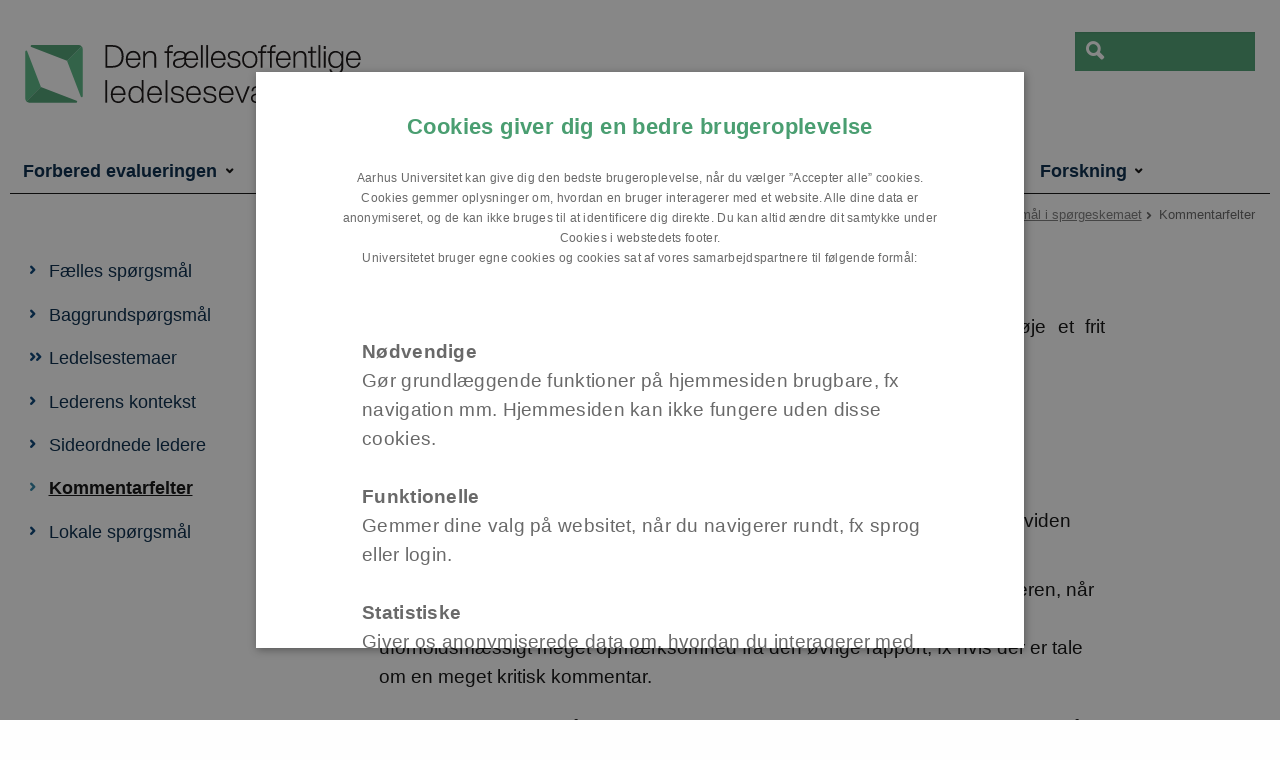

--- FILE ---
content_type: text/html; charset=utf-8
request_url: https://ledelsesevaluering.dk/spoergsmaal-i-spoergeskemaet/kommentarfelter
body_size: 24416
content:
<!DOCTYPE html>
<html lang="da" class="no-js">
<head>

<meta charset="utf-8">
<!-- 
	This website is powered by TYPO3 - inspiring people to share!
	TYPO3 is a free open source Content Management Framework initially created by Kasper Skaarhoj and licensed under GNU/GPL.
	TYPO3 is copyright 1998-2025 of Kasper Skaarhoj. Extensions are copyright of their respective owners.
	Information and contribution at https://typo3.org/
-->



<title>Kommentarfelter</title>
<script>
  var cookieScriptVersion = "202209091037";
  var cookieScriptId = "eb304623a478adfe5cc286cc1a47a11b";
</script>
<meta name="DC.Language" scheme="NISOZ39.50" content="da">
<meta name="DC.Title" content="Kommentarfelter">
<meta http-equiv="Last-Modified" content="2025-12-07T16:29:33+01:00">
<meta name="DC.Date" scheme="ISO8601" content="2025-12-07T16:29:33+01:00">
<meta name="DC.Contributor" content="">
<meta name="DC.Creator" content="643990@au.dk">
<meta name="DC.Publisher" content="Aarhus Universitet">
<meta name="DC.Type" content="text/html">
<meta name="generator" content="TYPO3 CMS">
<meta http-equiv="content-language" content="da">
<meta name="author" content="643990@au.dk">
<meta name="twitter:card" content="summary">
<meta name="rating" content="GENERAL">


<link rel="stylesheet" href="/typo3temp/assets/css/0ca18be641522a6f883a6a3f2daecbdd.css?1760961268" media="all">
<link rel="stylesheet" href="https://cdn.au.dk/2016/assets/css/app.css" media="all">
<link rel="stylesheet" href="https://cdn.au.dk/components/umd/all.css" media="all">
<link rel="stylesheet" href="/_assets/bba0af3e32dafabe31c0da8e169fa8c4/Css/fluid_styled_content.css?1765398164" media="all">
<link rel="stylesheet" href="/_assets/56b797f8bb08f87b2b0a4b7706a3f2d6/Css/Powermail/CssDemo.css?1765398160" media="all">
<link rel="stylesheet" href="/_assets/56b797f8bb08f87b2b0a4b7706a3f2d6/Css/powermail-overrides.css?1765398160" media="all">
<link rel="stylesheet" href="/_assets/d336a48cc75b0ce72905efb565ce5df1/Css/news-basic.css?1765398165" media="all">
<link rel="stylesheet" href="https://customer.cludo.com/css/511/2151/cludo-search.min.css" media="all">
<link rel="stylesheet" href="/fileadmin/ledelsesevaluering/webdesign/custom2.css?1639469096" media="all">


<script src="https://cdn.jsdelivr.net/npm/react@16.13.1/umd/react.production.min.js"></script>
<script src="https://cdn.jsdelivr.net/npm/react-dom@16.13.1/umd/react-dom.production.min.js"></script>
<script src="https://cdn.jsdelivr.net/npm/axios@0.19.2/dist/axios.min.js"></script>
<script src="https://cdn.jsdelivr.net/npm/dom4@2.1.5/build/dom4.js"></script>
<script src="https://cdn.jsdelivr.net/npm/es6-shim@0.35.5/es6-shim.min.js"></script>
<script src="https://cdn.au.dk/2016/assets/js/vendor.js"></script>
<script src="https://cdn.au.dk/2016/assets/js/app.js"></script>
<script src="https://cdn.jsdelivr.net/npm/@aarhus-university/au-designsystem-delphinus@latest/public/projects/typo3/js/app.js"></script>
<script src="/_assets/d336a48cc75b0ce72905efb565ce5df1/JavaScript/Infobox.js?1765398165"></script>


<base href="//ledelsesevaluering.dk/"><link href="https://cdn.au.dk/favicon.ico" rel="shortcut icon" /><meta content="AU normal contrast" http-equiv="Default-Style" /><meta http-equiv="X-UA-Compatible" content="IE=Edge,chrome=1" /><meta name="viewport" content="width=device-width, initial-scale=1.0"><meta name="si_pid" content="50292" />
<script>
    var topWarning = true;
    var topWarningTextDa = '<style type="text/css">@media (max-width: 640px) {.ie-warning a {font-size:0.8em;} .ie-warning h3 {line-height: 1;} } .ie-warning h3 {text-align:center;} .ie-warning a {padding: 0;} .ie-warning a:hover {text-decoration:underline;}</style><h3><a href="https://medarbejdere.au.dk/corona/">Coronavirus: Information til studerende og medarbejdere</a></h3>';
    var topWarningTextEn = '<style type="text/css">@media (max-width: 640px) {.ie-warning a {font-size:0.8em;} .ie-warning h3 {line-height: 1;} } .ie-warning h3 {text-align:center;} .ie-warning a:hover {text-decoration:underline;}</style><h3><a href="https://medarbejdere.au.dk/en/corona/">Coronavirus: Information for students and staff</a></h3>';
    var primaryDanish = true;
//AU.design.setTopWarning();
</script><script>
    var cludoDanishPath = '/soegning';
    var cludoEnglishPath = '/en/site-search';
    var cludoEngineId = 11367;
</script>
 <script type="text/javascript">
   var topWarning = false;
    var topWarningTextDa = '<style type="text/css">@media (max-width: 640px) {.ie-warning a {font-size:0.8em;} .ie-warning h3 {line-height: 1;} } .ie-warning h3 {text-align:center;} .ie-warning a {padding: 0;} .ie-warning a:hover {text-decoration:underline;}</style><h3><a href="https://medarbejdere.au.dk/corona/">Coronavirus: Information til studerende og medarbejdere</a></h3>';
    var topWarningTextEn = '<style type="text/css">@media (max-width: 640px) {.ie-warning a {font-size:0.8em;} .ie-warning h3 {line-height: 1;} } .ie-warning h3 {text-align:center;} .ie-warning a:hover {text-decoration:underline;}</style><h3><a href="https://medarbejdere.au.dk/en/corona/">Coronavirus: Information for students and staff</a></h3>';
</script><link rel="image_src" href="//www.au.dk/fileadmin/res/facebookapps/au_standard_logo.jpg" /><html prefix="og: http://ogp.me/ns# fb: http://ogp.me/ns/fb#">
<meta property="og:type" content="website" />
<meta property="og:title" content="Den fællesoffentlige ledelsesevaluering" />
<meta property="og:description" content="Et forskningsbaseret og fleksibelt værktøj til at evaluere og skabe dialog om ledelse.">
<meta property="og:image" content="https://ledelsesevaluering.dk/fileadmin/ledelsesevaluering/webdesign/Den_faellesoffentlige_ledelsesevaluering_bomaerke_pos.jpg" />
<meta property="og:image:width" content="481" >
<meta property="og:image:height" content="481" >
<!-- Pingdom hash not set -->
<link rel="schema.dc" href="http://purl.org/dc/elements/1.1/" /><link rel="stylesheet" type="text/css" href="https://cdn.jsdelivr.net/npm/@aarhus-university/au-designsystem-delphinus@latest/public/projects/typo3/style.css" media="all">
<link rel="canonical" href="https://ledelsesevaluering.dk/spoergsmaal-i-spoergeskemaet/kommentarfelter"/>

<!-- This site is optimized with the Yoast SEO for TYPO3 plugin - https://yoast.com/typo3-extensions-seo/ -->
<script type="application/ld+json">[{"@context":"https:\/\/www.schema.org","@type":"BreadcrumbList","itemListElement":[{"@type":"ListItem","position":1,"item":{"@id":"https:\/\/auinstallation28.cs.au.dk\/","name":"TYPO3"}},{"@type":"ListItem","position":2,"item":{"@id":"https:\/\/ledelsesevaluering.dk\/","name":"Den f\u00e6llesoffentlige ledelsesevaluering"}},{"@type":"ListItem","position":3,"item":{"@id":"https:\/\/ledelsesevaluering.dk\/spoergsmaal-i-spoergeskemaet","name":"Sp\u00f8rgsm\u00e5l i sp\u00f8rgeskemaet"}},{"@type":"ListItem","position":4,"item":{"@id":"https:\/\/ledelsesevaluering.dk\/spoergsmaal-i-spoergeskemaet\/kommentarfelter","name":"Kommentarfelter"}}]}]</script>
</head>
<body class="general neutral layout15 level2">


    



    










<header>
    <div class="row section-header">
        <div class="large-10 medium-9 small-12 columns logo">
            <a class="main-logo" href="" itemprop="url">
                <object data="/fileadmin/ledelsesevaluering/webdesign/Logo_DFL_hoejre-venstre_alligned_01_pos.svg" type="image/svg+xml" alt="Aarhus Universitets logo" aria-labelledby="section-header-logo">
                    <p id="section-header-logo">Aarhus Universitets logo</p>
                </object>
            </a>
        </div>
        <div class="large-2 medium-3 columns search">
            <div class="search">
                
<div class="au_searchbox" id="cludo-search-form" role="search">
    <form class="au_searchform">
        <fieldset>
            <input class="au_searchquery" type="search" value="" name="searchrequest" id="cludo-search-form-input" aria-autocomplete="list"
                   aria-haspopup="true" aria-label="Indtast søgekriterium" title="Indtast søgekriterium" />
            <input class="au_searchbox_button" type="submit" title="Søg" value="Søg" />
        </fieldset>
    </form>
</div>

            </div>
            <div class="language-selector">
                

    
        
    
        
    
        
    
        
    
        
    
        
    
        
    


            </div>
        </div>
        <nav class="utility-links"></nav>
    </div>
    
    <div class="row header-menu">
        <div class="columns medium-12 large-12 small-12 small-order-2">
            <div class="title-bar align-right" data-responsive-toggle="menu" data-hide-for="medium">
                <div class="mobile-nav">
                    <button class="menu-icon" data-toggle></button>
                </div>
            </div>
            
                <nav class="top-bar" id="menu"><div class="top-bar-left"><ul class="vertical medium-horizontal menu resetlist" data-responsive-menu="accordion medium-dropdown" data-hover-delay="300" data-closing-time="60" data-options="autoclose:false; closeOnClick:true; forceFollow:true;" ><li class="has-submenu"><a href="/forbered-evalueringen" target="_top">Forbered evalueringen</a><ul  class="vertical menu"><li><a href="/forbered-evalueringen/saadan-planlaegger-i-processen" target="_top">Sådan planlægger I processen</a></li><li><a href="/forbered-evalueringen/design-jeres-ledelsesevaluering" target="_top">Design jeres ledelsesevaluering</a></li></ul></li><li class="has-submenu active"><a href="/spoergsmaal-i-spoergeskemaet" target="_top">Spørgsmål i spørgeskemaet</a><ul  class="vertical menu"><li><a href="/spoergsmaal-i-spoergeskemaet/faelles-spoergsmaal" target="_top">Fælles spørgsmål</a></li><li><a href="/spoergsmaal-i-spoergeskemaet/baggrundspoergsmaal" target="_top">Baggrundspørgsmål</a></li><li><a href="/spoergsmaal-i-spoergeskemaet/ledelsestemaer" target="_top">Ledelsestemaer</a></li><li><a href="/spoergsmaal-i-spoergeskemaet/lederens-kontekst" target="_top">Lederens kontekst</a></li><li><a href="/spoergsmaal-i-spoergeskemaet/sideordnede-ledere" target="_top">Sideordnede ledere</a></li><li class="active"><a href="/spoergsmaal-i-spoergeskemaet/kommentarfelter" target="_top">Kommentarfelter</a></li><li><a href="/spoergsmaal-i-spoergeskemaet/lokale-spoergsmaal" target="_top">Lokale spørgsmål</a></li></ul></li><li class="has-submenu"><a href="/gennemfoer-dataindsamling" target="_top">Gennemfør dataindsamling</a><ul  class="vertical menu"><li><a href="/gennemfoer-dataindsamling/opsaet-organisationen/opsaet-spoergeskema" target="_top">Opsæt organisationen</a></li><li><a href="/gennemfoer-dataindsamling/opsaet-organisationen" target="_top">Opsæt spørgeskemaer</a></li><li><a href="/gennemfoer-dataindsamling/udsend-spoergeskema" target="_top">Udsend spørgeskema</a></li><li><a href="/gennemfoer-dataindsamling/generering-af-rapporter" target="_top">Generering af rapporter</a></li></ul></li><li class="has-submenu"><a href="/foelg-op-med-dialog" target="_top">Følg op med dialog</a><ul  class="vertical menu"><li><a href="/foelg-op-med-dialog/lederens-opfoelgning" target="_top">Lederens opfølgning</a></li><li><a href="/foelg-op-med-dialog/organisationens-opfoelgning" target="_top">Organisationens opfølgning</a></li></ul></li><li class="has-submenu"><a href="/forskning" target="_top">Forskning</a><ul  class="vertical menu"><li><a href="/forskning/hvadviserforskningenomledelsesevalueringer" target="_top">Hvad viser forskningen?</a></li><li><a href="/forskning/udvikling-og-afproevning" target="_top">Udvikling og afprøvning</a></li><li><a href="/forskning/nyviden" target="_top">Ny viden</a></li></ul></li></ul></div></nav>
            
        </div>
    </div>
    <div id="fade"></div>
</header>




    <div class="row breadcrumb align-right hide-for-small-only">
        <div class="columns medium-12">
            <div id="au_breadcrumb"><span class="breadcrumb-prefix">Du er her:</span>&#160;<a href="https://ledelsesevaluering.dk">Den fællesoffentlige ledelsesevaluering</a><span class="icon-bullet_rounded">&#160;</span><a href="/spoergsmaal-i-spoergeskemaet">Spørgsmål i spørgeskemaet</a><span class="icon-bullet_rounded">&#160;</span><strong>Kommentarfelter</strong></div>
        </div>
    </div>
    <div class="row">
        <nav class="small-12 large-3 medium-4 columns medium-only-portrait-4 pagenav left-menu align-top">
            <h3 class="menu-title"><a href="/spoergsmaal-i-spoergeskemaet">Spørgsmål i spørgeskemaet</a></h3><ul id="au_section_nav_inner_list"><li><a href="/spoergsmaal-i-spoergeskemaet/faelles-spoergsmaal">Fælles spørgsmål</a></li><li><a href="/spoergsmaal-i-spoergeskemaet/baggrundspoergsmaal">Baggrundspørgsmål</a></li><li class="au_branch"><a href="/spoergsmaal-i-spoergeskemaet/ledelsestemaer">Ledelsestemaer</a></li><li><a href="/spoergsmaal-i-spoergeskemaet/lederens-kontekst">Lederens kontekst</a></li><li><a href="/spoergsmaal-i-spoergeskemaet/sideordnede-ledere">Sideordnede ledere</a></li><li class="au_current lv1"><a href="/spoergsmaal-i-spoergeskemaet/kommentarfelter">Kommentarfelter</a></li><li><a href="/spoergsmaal-i-spoergeskemaet/lokale-spoergsmaal">Lokale spørgsmål</a></li></ul>
        </nav>
        <div class="small-12 large-9 medium-8 columns medium-only-portrait-8 content main" id="au_content">
            <div class="row">
                <div class="large-12 medium-12 medium-only-portrait-12 small-12 columns">
                    <h1 class="pagetitle">Kommentarfelter</h1>
                    

        

        <div id="c315068" class="csc-default csc-frame frame frame-default frame-type-textpic frame-layout-0 ">
            
            
                



            
            

    
        



    


            

    <div class="ce-textpic ce-right ce-intext">
        
            



        

        
                <div class="ce-bodytext">
                    
                    <p>I kan vælge at tilføje spørgsmål med åbne kommentarfelter og/eller tilføje et frit kommentarfelt, fx til sidst i spørgeskemaet.</p>
                </div>
            

        
    </div>


            
                



            
            
                



            
        </div>

    



        

        <div id="c315066" class="csc-default csc-frame frame frame-default frame-type-text frame-layout-0 ">
            
            
                



            
            
                

    
        <div class="csc-header">
            

    
            <h2 class="csc-firstHeader ">
                Overvejelser om brugen af kommentarfelter
            </h2>
        



            



            



        </div>
    



            
            

    <p></p><p></p><ul><li>Det kan være en god idé at bruge åbne kommentarfelter, fordi det giver respondenterne mulighed for at uddybe deres svar. Det giver lederen mere viden om, hvordan andre oplever lederens ledelse.&nbsp;</li></ul><ul><li>På den anden side kan kommentarer stjæle meget opmærksomhed for lederen, når han eller hun modtager sin evalueringsrapport. I nogle tilfælde vil det stjæle uforholdsmæssigt meget opmærksomhed fra den øvrige rapport, fx hvis der er tale om en meget kritisk kommentar.&nbsp;</li></ul><p></p>

<p>Hvis I vælger at bruge åbne kommentarfelter, er det derfor vigtigt, at I klæder både ledere og medarbejdere godt på til at give konstruktive kommentarer, når de besvarer spørgeskemaet. Det er også vigtigt, at I klæder lederne på til at modtage en rapport med både kvantitative og kvalitative svar.&nbsp;</p>


            
                



            
            
                



            
        </div>

    




<div id="c315064" class="csc-frame  csc-default">
    <div class="csc-frame au_collapsed au_collapsible">
        

    
        <div class="csc-header">
            

    
            <h2 class="csc-firstHeader ">
                Anonymitet og GDPR i forbindelse med kommentarfelter
            </h2>
        



            



            



        </div>
    



        
            

        

        <div id="c315062" class="csc-default csc-frame frame frame-default frame-type-text frame-layout-0 ">
            
            
                



            
            
                



            
            

    <p>Medarbejdernes svar skal være anonyme for lederen. Men hvis I giver medarbejderne mulighed for enten at besvare spørgsmål som åbne kommentarfelter eller tilføje kommentarer i et frit kommentarfelt, er der mulighed for, at respondenterne skriver særlige personfølsomme oplysninger eller skriver noget, der gør, at lederen kan genkende dem.</p>
<p>Det er vigtigt at informere medarbejderne om muligheden for, at lederen genkender dem ud fra deres kommentarer. Medarbejderne skal vide, at deres kommentarer afrapporteres præcist, som de skriver dem, når de besvarer spørgeskemaet. Medarbejdernes svar på de andre spørgsmål i spørgeskemaet bliver dog ikke koblet sammen med deres kommentarer i den rapport, lederen modtager. Lederen vil altså ikke ved at genkende en kommentar kunne se, hvad den enkelte medarbejder har svaret på de andre spørgsmål i spørgeskemaet.</p>


            
                



            
            
                



            
        </div>

    


        
    </div>
</div>



        

        <div id="c300552" class="csc-default csc-frame frame frame-default frame-type-html frame-layout-0 ">
            
            
                



            
            
            

    <script>
(function() {
    var link = document.querySelector("link[rel*='icon']") || document.createElement('link');
    link.type = 'image/x-icon';
    link.rel = 'shortcut icon';
    link.href = "/fileadmin/ledelsesevaluering/webdesign/Den_faellesoffentlige_ledelsesevaluering_bomaerke_pos.png";
    document.getElementsByTagName('head')[0].appendChild(link);
})();
</script>


            
                



            
            
                



            
        </div>

    



        

        <div id="c289764" class="csc-default csc-frame frame frame-default frame-type-html frame-layout-0 ">
            
            
                



            
            
            

    <style type="text/css">

@media (max-width: 640px){
     /* 1 niveau overskrift i menu på forsiden*/
    .header-menu.open li a{
              font-weight: 700;
              font-size: 1.5rem !important;
    }

    /* 2 niveau overskrift i menu på forsiden*/
    .header-menu.open div li li a{
              font-size: 1.4rem!important;  
    }

     /* 3 niveau i menuen på underside*/ 
    .header-menu.open li li a{
              font-size:1.4rem!important;
    }
  
     /*forsøg på at understrege nuværende side i menuen*/
    .header-menu.open .responsive-pagenav li.au_current, .universe .responsive-pagenav li.au_current {
              text-decoration: underline;
    }
  
    /*Farver menu-ikonet*/
    body:not(.department) .mobile-nav .menu-icon::after {
               background: #002546; 
               box-shadow: 0 7px 0 #002546,0 14px 0 #002546; 
    }

    /*farver menu-teksten sort på undersiderne, var #fff*/
    .header-menu.open li a {
              color: #003d45 !important;
    }   

.top-bar{
        border-bottom: 0px !important;
    }
 
     /*placerer menu ikonet*/
    .menu-icon{
              top:8rem;
    }

    div.large-12.medium-12.medium-only-portrait-12.small-12.columns{
              padding-right: .9090909091rem !important;
   }
 
     /*  Gør bullets sorte */
    .header-menu.open .responsive-pagenav li:before{ 
               color: #003d45 !important;
    }
  
    p{
             margin-left: 0rem !important; /* fjerner margin */
             hyphens:auto;
    } 

    h1.pagetitle{
              margin-left: 0rem !important; /* fjerner margin */
              margin-top: 0rem !important; /* burde virke, men virker ikke pt. */
    }

    .main h2{
              margin-left: 0rem !important; /* fjerner margin */
    }

    .au_collapsible{
              margin-left: 0rem !important; /* fjerner margin */
              padding-right: 2rem !important;
    }

    table.contenttable, td{
              margin-left: 0rem !important; /* fjerner margin */
    }

    ul,li{
              margin-left: 0rem !important; /* fjerner margin */
    }

/* Fjerner overskydende grå boks i menuen. */ 
    .left-menu{ 
              padding-top: 0rem !important;
              padding-bottom: 0rem !important;
              padding-left: 0rem !important;
              padding-right: 0rem !important;
    }

    div.two.row{
              margin-left: 0rem !important;
    }

    div.four.row{
              margin-left: -.9090909091rem!important;
    }  

    .large-6.medium-6.small-12.column{
               padding-left: 0rem !important;
    }

    a.button{
               margin-left:0rem !important;
    }

    /*Farve på søgeknap*/
    .au_searchform:before{
               color: #4a9e71;
    }

    /* hvid baggrund på søgeknap*/
    .au_searchform #cludo-search-form-input, .au_searchform #tx_googlequery_searchform_ss_q{
                background: #FFF!important;
    }

    /*højde på header*/
    header .section-header.row {
                height: 95px;
                border-bottom: 1px solid;
    }

    /*Justerer højden på objekt med logo i */
    body > header > div.row.section-header > div.large-10.medium-9.small-12.columns.logo > a > object {
               height: 7.5rem !important;
    }

    /*placering af søgeikon*/
    body:not(.department) div.search {
               right: 1em;
               top: 0.7em;
    }

    /*padding til objekt omkring 'søgeikon*/
    body:not(.department) div.search #cludo-search-form-input, body:not(.department) div.search 
    #tx_googlequery_searchform_ss_q {
                 padding-top: 2rem;
                 padding-right: 2rem;
                 padding-left: 2rem;
    }

      /*farve på søgeikon*/
     .au_searchform:before{
                 color: #4a9e71;
      }
}
</style>


            
                



            
            
                



            
        </div>

    



        

        <div id="c297184" class="csc-default  au_responsive_hidden csc-frame frame frame-default frame-type-html frame-layout-0 ">
            
            
                



            
            
            

    <style type="text/css">
@media(min-width: 1025px){
div.large-12.medium-12.medium-only-portrait-12.small-12.columns{    
 padding-right:15rem;   
}
}
</style>


            
                



            
            
                



            
        </div>

    



        

        <div id="c285630" class="csc-default  au_responsive_hidden csc-frame frame frame-default frame-type-html frame-layout-0 ">
            
            
                



            
            
            

    <style type="text/css"> 
nav h3.menu-title{
    display: none;
  }  
</style>


            
                



            
            
                



            
        </div>

    



        

        <div id="c283442" class="csc-default  au_responsive_hidden csc-frame frame frame-default frame-type-html frame-layout-0 ">
            
            
                



            
            
            

    <style type="text/css">

@media (min-width: 640px){
    body{
         padding-right: 10px;
         padding-left: 10px;
    }
}

    /*venstre menu - hvid*/  
    .left-menu{
         background: #FFF;
    }

    /*top menu - hvid*/
    .top-bar{
        background: #FFF;
        border-bottom: 1px solid;
    }

    /*Drop-down menu hvid og tilføjer skygge*/
    body.general.neutral header .is-dropdown-submenu-parent a:hover{
        box-shadow: rgba(0.15, 0.15, 0.15, 0.15) 1.95px 1.95px 2.6px;
        background-color: #FFF !important;
    }

    /* dropdown menu farve ved hovering i topmenu*/
    li.is-dropdown-submenu-item a:hover {
        color: #56B783!important;
    }

    /*hvid baggrund til menu*/
    ul.vertical.medium-horizontal.menu.resetlist.dropdown>li>a:hover{
        background-color: #FFF !important;
        color: #56B783 !important;
  }

   /*farve ved tryk i topmenu */
    .general .menu .active>a{
        color:#4A9E71;
        background-color: transparent;
    }

    /*venstre menu dekorering*/
    body.general.neutral .left-menu li.au_current>a, body.general.neutral .left-menu ul.au_current>a{
       text-decoration: underline;
       font-weight: 600;
    }

    /* fold ud i topmenu tilpasses til teksten*/
    body.department header .header-menu:not(.open) .menu li li, body.general.neutral header .header-menu:not(.open) .menu li li{
        width:400px !important;
     }

     /* fold ud i topmenu tilpasses til teksten*/
    .menu.vertical>li{
        max-width: 150%;
     }
  
    /*word-break i sitemap*/
     body.general.neutral .left-menu li.au_current ul a{
         overflow-wrap: break-word;
         word-wrap: break-word;
         hyphens: auto;
     }
  
    /*alle h1 overskrifter*/  
    h1{
        font-size: 3rem;
        color:#4A9E71;
    }
  
     /*css til pagetitles */ 
      h1.pagetitle{
        font-size: 2.5rem;
        margin-top:2rem;
        margin-bottom: 2.5rem;
        margin-left: 2rem;
      }
  
     /*alle h2*/
     h2{
         font-size:2rem;
         color:#4A9E71;
         margin-top: 1.8rem; /*rammer h2'er i bundmenu */
      }
  
    .main h2{
        margin-top:2.5rem;
        margin-bottom: 2.5rem;
        margin-left:2rem;
      }
  
     /*alle h3*/  
    .main h3{
        margin-top: 2.5rem !important;
        margin-bottom: 2.5rem;
        margin-left:2rem;
        color: #4A9E71;
     }
  
    /*alt body-tekst*/
    p{
        font-size: 1.7rem;
        text-align: justify;
        margin-bottom: 2rem;
        margin-left: 2rem;
         overflow-wrap: break-word;
         word-wrap: break-word;
         -webkit-hyphens: auto;
         -ms-hyphens: auto;
         -moz-hyphens: auto;
          hyphens: auto;
     }

    a{
        font-size: 1.6rem;
    }
  
    /*alle unordered listeelementer*/
    ul{
         font-size: 1.7rem;
    }
  
    /*alle ordered listeelementer*/
    li{
        font-size: 1.7rem;
    }

    /*Foldudbokse - margin and padding*/
    .au_collapsible{
        padding-top: 2rem;
        padding-left: 1rem;
        padding-right: 5rem;
        padding-bottom: 2rem;
        margin-left:2rem;
   }
  
    /* Foldudbokse- Sørger for at teksten ikke rammer "+" ikonet*/
        .au_collapsible .csc-header h2{
        padding-right: 4rem;
      }  
    /*placering af "+" ikon i foldudbokse */
    .csc-frame.au_collapsed>.csc-header:after, .csc-frame.au_collapsible>.csc-header:after{
        margin-top: 1rem;
        right: 1rem;  
      }
 
    /* venstre menu*/
    .left-menu{
        padding-top: 3rem;
        padding-left: 1rem;
        padding-right: 1rem;
        padding-bottom: 1rem;
      }
  
    .left-menu ul {
        margin-left: 0rem;
        margin-right: 0rem;
     }
  
    /* fjerner hul i venstremenu under "sparring med lederkolleger"*/
    .left-menu ul ul{
        margin-bottom: 0rem;
     }
  
    /*skrifstørrelse på sitemap */
    .left-menu li {
        font-size: 2rem;
        margin-left: 1rem;
      }

    .left-menu li li {
        font-size: 1.7rem;
      }

    .left-menu li li li{
         font-size 1rem;
      }
  
    ul{
        margin-left: 2rem;
     }
  
    /* centrerer faq, gdpr og forskning */
    #c283080, #c283099, #c283235, #c294749{
        text-align: center;
    }
  
    /* Margen til footer*/   
    div.four.row{
         margin-left: 1rem;
    }

    /*au banner */
     .aubanner.aubanner-2 .aubanner-content {
         position: relative;
         padding: 2rem 1rem 4rem 1rem;
         background: #56B783 ;
         letter-spacing: 0;
         text-align: center;
         color: #FFF !important;
    }

    .aubanner .aubanner-content {
         position: absolute;
         z-index: 2;
         width: 100%;
         height: 33%;
         transition: .2s ease-in-out;
         overflow: hidden;
         bottom: 0;
         background-position: 0 100%;
         background-size: 100%;
         -webkit-transform-style: preserve-3d;
     }

    /*aubanner tekst*/
     .aubanner.aubanner-2 .aubanner-content h2 {
        justify-content: center;
        margin-top: 0px;
        display:flex;
        margin-left: 0px;
        margin-right: 0px;
        font-size:1.7rem;
        color: #FFF !important;
}  
  
    /*styling til knapper*/
    .bg-dark-student, .button.bg-student:hover{
        background-color: #56B783 !important;
    }

    /*margen til knapper*/
    a.button{   
        margin-left:2rem;
        margin-bottom: 2rem;
        margin-top: 1rem;
   }

    /* farve til hover over knap*/
    .bg-dark-student, .button.bg-student:hover{
        background-color: #4A9E71 !important;
    }

     /*farve til knap */
    .bg-dark-student.aubanner-2:hover:after, .bg-student{
        background-color: #56B783 !important;
     }

    /*Rette cookiepolitik tekst*/
    #c297685 p {
        text-align:right;
        line-height:1;
    }
    /*font-size på links i footer*/
    #c297685 a {
        font-size:12px;
    }

    /*Hosted by: i footer*/
    #c253053 p{
          font-size: 1.09rem;
     }
  
    /*styling af søgeboks*/
    .au_searchform #cludo-search-form-input, .au_searchform #tx_googlequery_searchform_ss_q{
        background: #4A9E71;
        border-bottom: 0px !important;
    }

     /*farve til logorække */
    .bg-dark-gray, .button.bg-gray:hover {
        background-color: #56B783 !important;
    }

    /*font til video tekst*/
        .au-youtube-info__text, .au-youtube-info__heading{
        font-family: helvetica !important;
      }
  
    /*margin til videoer */
    .dycon-video{
        margin-bottom: 3.5rem;
     }

    /* farve til video-embed*/
    .au-youtube-info{
        background-color: #56B783 !important;
    }

    /*margin til timeline*/
    .timeline{
        margin-bottom: 3rem;
    }
</style>


            
                



            
            
                



            
        </div>

    


                </div>
                <div class="column medium-12 small-12">
                    <div class="au_contentauthor">
                        
<div class="au_contentauthor-revised">
    Revideret
    07.12.2025
</div>




                    </div>
                </div>
            </div>
        </div>
    </div>
    <footer>
        

        

        <div id="c265732" class="csc-default csc-frame frame frame-default frame-type-div frame-layout-0 ">
            
            
                



            
            
            

    <hr class="ce-div" />


            
                



            
            
                



            
        </div>

    


<div id="c265731" class="row neutral-container csc-default  ">
    <div class="large-12 columns">
        <div class="clearfix ">
            
                
<div id="c283080" class="csc-default">
    <div class="four row row--4">
        <div class="large-3 medium-6 small-12 column row__item">
            
                

        

        <div id="c283098" class="csc-default csc-frame frame frame-default frame-type-textpic frame-layout-0 ">
            
            
                



            
            

    
        



    


            

    <div class="ce-textpic ce-right ce-intext">
        
            



        

        
                <div class="ce-bodytext">
                    
                    <h2><a href="https://ledelsesevaluering.dk/oftestilledespoergsmaalogsvar"><strong>Ofte stillede spørgsmål og svar</strong></a></h2>
                </div>
            

        
    </div>


            
                



            
            
                



            
        </div>

    


            
        </div>
        <div class="large-3 medium-6 small-12 column row__item">
            
                

        

        <div id="c294749" class="csc-default csc-frame frame frame-default frame-type-text frame-layout-0 ">
            
            
                



            
            
                



            
            

    <h2><strong><a href="https://ledelsesevaluering.dk/kontakt">Kontakt</a></strong></h2>


            
                



            
            
                



            
        </div>

    


            
        </div>
        <div class="large-3 medium-6 small-12 column row__item">
            
                

        

        <div id="c283099" class="csc-default csc-frame frame frame-default frame-type-textpic frame-layout-0 ">
            
            
                



            
            

    
        



    


            

    <div class="ce-textpic ce-right ce-intext">
        
            



        

        
                <div class="ce-bodytext">
                    
                    <h2><strong><a href="https://ledelsesevaluering.dk/anonymitetoggdpr">Anonymitet og GDPR</a></strong></h2>
                </div>
            

        
    </div>


            
                



            
            
                



            
        </div>

    


            
        </div>
        <div class="large-3 medium-6 small-12 column last row__item">
            
                

        

        <div id="c283235" class="csc-default csc-frame frame frame-default frame-type-textpic frame-layout-0 ">
            
            
                



            
            

    
        



    


            

    <div class="ce-textpic ce-right ce-intext">
        
            



        

        
                <div class="ce-bodytext">
                    
                    <h2><a href="https://ledelsesevaluering.dk/materialekatalog"><strong>Materialekatalog</strong></a></h2>
                </div>
            

        
    </div>


            
                



            
            
                



            
        </div>

    


            
        </div>
    </div>
</div>


            
        </div>
    </div>
</div>


<div id="c253049" class="row neutral-container csc-default  ">
    <div class="large-12 columns">
        <div class="clearfix bg-dark-gray">
            
                
<div id="c398780" class="csc-default">
    <div class="four row row--4">
        <div class="large-3 medium-6 small-12 column row__item">
            
                

        

        <div id="c398782" class="csc-default csc-frame frame frame-default frame-type-image frame-layout-0 ">
            
            
                



            
            
                

    



            
            

    <div class="ce-image ce-center ce-above">
        

    <div class="ce-gallery" data-ce-columns="1" data-ce-images="1">
        
            <div class="ce-outer">
                <div class="ce-inner">
        
        
            <div class="ce-row">
                
                    
                        <div class="ce-column">
                            

        
<figure class="image csc-textpic">
    
            
                    
<div class="csc-textpic-imagewrap csc-textpic-single-image">
    <img class="image-embed-item" src="/fileadmin/ingen_mappe_valgt/komp-logo5.svg" width="220" height="80" loading="lazy" alt="" />
</div>


                
        
    
</figure>


    


                        </div>
                    
                
            </div>
        
        
                </div>
            </div>
        
    </div>



    </div>


            
                



            
            
                



            
        </div>

    


            
        </div>
        <div class="large-3 medium-6 small-12 column row__item">
            
                

        

        <div id="c398783" class="csc-default csc-frame frame frame-default frame-type-image frame-layout-0 ">
            
            
                



            
            
                

    



            
            

    <div class="ce-image ce-center ce-above">
        

    <div class="ce-gallery" data-ce-columns="1" data-ce-images="1">
        
            <div class="ce-outer">
                <div class="ce-inner">
        
        
            <div class="ce-row">
                
                    
                        <div class="ce-column">
                            

        
<figure class="image csc-textpic">
    
            
                    
<div class="csc-textpic-imagewrap csc-textpic-single-image">
    <img class="image-embed-item" src="/fileadmin/ingen_mappe_valgt/danske-regioner-logo3-hvid.png" width="596" height="189" loading="lazy" alt="" />
</div>


                
        
    
</figure>


    


                        </div>
                    
                
            </div>
        
        
                </div>
            </div>
        
    </div>



    </div>


            
                



            
            
                



            
        </div>

    


            
        </div>
        <div class="large-3 medium-6 small-12 column row__item">
            
                

        

        <div id="c398831" class="csc-default csc-frame frame frame-default frame-type-image frame-layout-0 ">
            
            
                



            
            
                

    



            
            

    <div class="ce-image ce-center ce-above">
        

    <div class="ce-gallery" data-ce-columns="1" data-ce-images="1">
        
            <div class="ce-outer">
                <div class="ce-inner">
        
        
            <div class="ce-row">
                
                    
                        <div class="ce-column">
                            

        
<figure class="image csc-textpic">
    
            
                    
<div class="csc-textpic-imagewrap csc-textpic-single-image">
    <img class="image-embed-item" src="/fileadmin/ingen_mappe_valgt/kl-logo.svg" width="100" height="60" loading="lazy" alt="" />
</div>


                
        
    
</figure>


    


                        </div>
                    
                
            </div>
        
        
                </div>
            </div>
        
    </div>



    </div>


            
                



            
            
                



            
        </div>

    


            
        </div>
        <div class="large-3 medium-6 small-12 column last row__item">
            
                

        

        <div id="c398781" class="csc-default csc-frame frame frame-default frame-type-image frame-layout-0 ">
            
            
                



            
            
                

    



            
            

    <div class="ce-image ce-center ce-above">
        

    <div class="ce-gallery" data-ce-columns="1" data-ce-images="1">
        
            <div class="ce-outer">
                <div class="ce-inner">
        
        
            <div class="ce-row">
                
                    
                        <div class="ce-column">
                            

        
<figure class="image csc-textpic">
    
            
                    
<div class="csc-textpic-imagewrap csc-textpic-single-image">
    <img class="image-embed-item" src="/fileadmin/ingen_mappe_valgt/KFCOL_LOGO-NEG_LEFT_DK_rgb.svg" width="1000" height="200" loading="lazy" alt="" />
</div>


                
        
    
</figure>


    


                        </div>
                    
                
            </div>
        
        
                </div>
            </div>
        
    </div>



    </div>


            
                



            
            
                



            
        </div>

    


            
        </div>
    </div>
</div>


            
        </div>
    </div>
</div>


<div id="c253054" class="row neutral-container csc-default  ">
    <div class="large-12 columns">
        <div class="clearfix bg-lightgray">
            
                
<div id="c276109" class="csc-default">
    <div class="four row row--4">
        <div class="large-3 medium-6 small-12 column row__item">
            
                

        

        <div id="c253053" class="csc-default csc-frame frame frame-default frame-type-textpic frame-layout-0 ">
            
            
                



            
            

    
        

    



    


            

    <div class="ce-textpic ce-right ce-intext">
        
            



        

        
                <div class="ce-bodytext">
                    
                    <p>Hosted by:</p>
                </div>
            

        
    </div>


            
                



            
            
                



            
        </div>

    


            
                

        

        <div id="c253056" class="csc-default au_responsive_only csc-frame frame frame-default frame-type-image frame-layout-0 ">
            
            
                



            
            
                

    



            
            

    <div class="ce-image ce-left ce-above">
        

    <div class="ce-gallery" data-ce-columns="1" data-ce-images="1">
        
        
            <div class="ce-row">
                
                    
                        <div class="ce-column">
                            

        
<figure class="image csc-textpic">
    
            
                    
<div class="csc-textpic-imagewrap csc-textpic-single-image">
    <img class="image-embed-item" src="/fileadmin/_processed_/f/1/csm_Aarhus_BSS_neg_DK_graa_a30d2b7aa5.png" width="250" height="50" loading="lazy" alt="" />
</div>


                
        
    
</figure>


    


                        </div>
                    
                
            </div>
        
        
    </div>



    </div>


            
                



            
            
                



            
        </div>

    


            
                

        

        <div id="c276110" class="csc-default  au_responsive_hidden csc-frame frame frame-default frame-type-html frame-layout-0 ">
            
            
                



            
            
            

    <svg id="b43056b7-d1f9-4b89-a205-c71bf80d0e08" data-name="Layer 1" xmlns="http://www.w3.org/2000/svg" viewBox="0 0 506.78 100"><defs><style>.aa0e513b-873a-425f-bf4a-096bd0cd1c47{fill:#172742;}</style></defs><title>BSS Logo</title><path class="aa0e513b-873a-425f-bf4a-096bd0cd1c47" d="M82.93,66.41a4.91,4.91,0,0,0,.36,1.9,4.83,4.83,0,0,0,1,1.5,4.56,4.56,0,0,0,1.5,1,4.81,4.81,0,0,0,1.88.36,5.33,5.33,0,0,0,1.89-.33,4.46,4.46,0,0,0,1.55-.92,4.54,4.54,0,0,0,1-1.44,4.42,4.42,0,0,0,.37-1.84,3.84,3.84,0,0,0-.34-1.73,3.69,3.69,0,0,0-.92-1.18A5.81,5.81,0,0,0,90,62.89c-.49-.23-1-.45-1.56-.67l-1.24-.5a5.75,5.75,0,0,1-1.05-.57,2.67,2.67,0,0,1-.73-.73,1.78,1.78,0,0,1-.28-1,2.37,2.37,0,0,1,.72-1.8,2.62,2.62,0,0,1,1.87-.68,2.49,2.49,0,0,1,1.86.74,2.64,2.64,0,0,1,.73,2h1.66a4.55,4.55,0,0,0-.3-1.67,3.75,3.75,0,0,0-.87-1.33,4.12,4.12,0,0,0-1.35-.89,4.59,4.59,0,0,0-1.73-.32,4.73,4.73,0,0,0-1.71.3,3.91,3.91,0,0,0-2.5,3.69,3.48,3.48,0,0,0,.36,1.68,4,4,0,0,0,1,1.13,5.83,5.83,0,0,0,1.38.81c.51.22,1,.44,1.61.66.41.16.8.32,1.18.5a5.31,5.31,0,0,1,1,.61,2.59,2.59,0,0,1,.69.79,2,2,0,0,1,.26,1.06,3.08,3.08,0,0,1-.23,1.19,2.82,2.82,0,0,1-.67,1,2.94,2.94,0,0,1-1,.64,3.62,3.62,0,0,1-1.3.23,3.3,3.3,0,0,1-1.29-.25,3,3,0,0,1-1-.68,3.09,3.09,0,0,1-.64-1,3.55,3.55,0,0,1-.22-1.28Zm-13.45-.8A5.71,5.71,0,0,0,70,68a5.06,5.06,0,0,0,1.26,1.74,5.31,5.31,0,0,0,1.78,1,6.06,6.06,0,0,0,4.06,0,5.41,5.41,0,0,0,1.78-1A5.34,5.34,0,0,0,80.1,68a5.71,5.71,0,0,0,.48-2.42V55.72H78.94v9.65a5.21,5.21,0,0,1-.35,2,3.59,3.59,0,0,1-.9,1.32,3.18,3.18,0,0,1-1.25.71,4.66,4.66,0,0,1-2.83,0,3.32,3.32,0,0,1-1.25-.71,3.69,3.69,0,0,1-.89-1.32,5.21,5.21,0,0,1-.35-2V55.72H69.48ZM55.15,70.83h1.62V63.71h8v7.12h1.62V55.72H64.75V62.2h-8V55.72H55.15ZM44,63V57.24h3.52a4.15,4.15,0,0,1,1.42.22,2.88,2.88,0,0,1,1,.62,2.75,2.75,0,0,1,.63.91,3.05,3.05,0,0,1,.21,1.12,3,3,0,0,1-.21,1.1,2.82,2.82,0,0,1-.63.9,2.88,2.88,0,0,1-1,.62,4.15,4.15,0,0,1-1.42.23Zm-1.62,7.87H44V64.47h2.38l4.31,6.36h2l-4.36-6.38A5.58,5.58,0,0,0,50.07,64a4.5,4.5,0,0,0,1.3-1,3.91,3.91,0,0,0,.82-1.32,4.34,4.34,0,0,0,.28-1.58,4.42,4.42,0,0,0-.33-1.71,4.3,4.3,0,0,0-1-1.39,4.45,4.45,0,0,0-1.51-.94,5.59,5.59,0,0,0-2-.35H42.41Zm-12-5.5,2.92-6.73,3.13,6.73Zm-4.12,5.5h1.75l1.73-4h7.38l1.86,4h1.74L33.33,55Zm-10.64-5.5,2.91-6.73,3.13,6.73Zm-4.12,5.5H13.3l1.72-4H22.4l1.86,4H26L18.56,55Z"/><path class="aa0e513b-873a-425f-bf4a-096bd0cd1c47" d="M82.37,88.71a5,5,0,0,0,.38,2,4.49,4.49,0,0,0,2.65,2.47,5.64,5.64,0,0,0,2,.34,5.9,5.9,0,0,0,2-.34,4.85,4.85,0,0,0,1.63-1,4.32,4.32,0,0,0,1.07-1.51,4.8,4.8,0,0,0,.39-2A3.8,3.8,0,0,0,92.17,87a4,4,0,0,0-1-1.21,5.92,5.92,0,0,0-1.4-.87l-1.64-.76-1-.43a5.08,5.08,0,0,1-.81-.46,2.39,2.39,0,0,1-.55-.55,1.21,1.21,0,0,1-.2-.69,1.65,1.65,0,0,1,.5-1.25,1.78,1.78,0,0,1,1.27-.48,1.64,1.64,0,0,1,1.72,1.64h2.81a4.23,4.23,0,0,0-.33-1.68,3.79,3.79,0,0,0-.91-1.34A4.38,4.38,0,0,0,89.25,78a5.24,5.24,0,0,0-1.85-.32,5,5,0,0,0-1.85.33,4.72,4.72,0,0,0-1.45.92,4.21,4.21,0,0,0-.95,1.37,4.37,4.37,0,0,0-.33,1.7,4.52,4.52,0,0,0,.33,1.82,3.67,3.67,0,0,0,.92,1.26,6,6,0,0,0,1.34.89c.5.24,1,.47,1.6.69.33.13.65.26,1,.41a5.15,5.15,0,0,1,.87.48,2.45,2.45,0,0,1,.63.61,1.3,1.3,0,0,1,.24.79,1.76,1.76,0,0,1-.62,1.42,2.55,2.55,0,0,1-1.71.52,2,2,0,0,1-.9-.19,2.14,2.14,0,0,1-.69-.48,2.55,2.55,0,0,1-.47-.69,2.08,2.08,0,0,1-.17-.82Zm-11.46,0a4.79,4.79,0,0,0,.38,2,4.43,4.43,0,0,0,1.06,1.51,4.58,4.58,0,0,0,1.59,1,5.58,5.58,0,0,0,2,.34,5.82,5.82,0,0,0,2-.34,4.66,4.66,0,0,0,1.63-1,4.35,4.35,0,0,0,1.08-1.51,4.8,4.8,0,0,0,.39-2A3.8,3.8,0,0,0,80.71,87a4,4,0,0,0-1-1.21,5.92,5.92,0,0,0-1.4-.87l-1.64-.76-1-.43a5.08,5.08,0,0,1-.81-.46,2.39,2.39,0,0,1-.55-.55,1.22,1.22,0,0,1-.21-.69,1.66,1.66,0,0,1,.51-1.25,1.77,1.77,0,0,1,1.26-.48,1.66,1.66,0,0,1,1.73,1.64h2.81a4.23,4.23,0,0,0-.33-1.68,3.79,3.79,0,0,0-.91-1.34A4.38,4.38,0,0,0,77.79,78a5.26,5.26,0,0,0-1.86-.32,4.94,4.94,0,0,0-1.84.33,4.6,4.6,0,0,0-1.45.92,4.21,4.21,0,0,0-1,1.37,4.37,4.37,0,0,0-.33,1.7,4.52,4.52,0,0,0,.33,1.82,3.67,3.67,0,0,0,.92,1.26A5.79,5.79,0,0,0,74,86c.5.24,1,.47,1.6.69.33.13.65.26,1,.41a5.15,5.15,0,0,1,.87.48,2.45,2.45,0,0,1,.63.61,1.3,1.3,0,0,1,.24.79,1.76,1.76,0,0,1-.62,1.42,2.56,2.56,0,0,1-1.72.52A2,2,0,0,1,75,90.7a2.14,2.14,0,0,1-.69-.48,2.34,2.34,0,0,1-.47-.69,2.08,2.08,0,0,1-.17-.82ZM60.67,84V80.61h2.62a2.46,2.46,0,0,1,1.74.5,1.58,1.58,0,0,1,.52,1.19,2.25,2.25,0,0,1-.21,1,2.44,2.44,0,0,1-.44.63Zm0,6.58v-4h3.39a2.23,2.23,0,0,1,1.7.59,2.06,2.06,0,0,1,.55,1.42,1.89,1.89,0,0,1-.6,1.4,2.69,2.69,0,0,1-1.95.58Zm-2.8,2.59h6a6.91,6.91,0,0,0,2.3-.35,4.57,4.57,0,0,0,1.63-1,3.92,3.92,0,0,0,1-1.45,5,5,0,0,0,.31-1.78,4.38,4.38,0,0,0-.58-2.27,4.76,4.76,0,0,0-1.36-1.53l.36-.39a5.43,5.43,0,0,0,.39-.56,4.73,4.73,0,0,0,.31-.72,3,3,0,0,0,.13-.86,4.48,4.48,0,0,0-.3-1.65,3.64,3.64,0,0,0-.93-1.34,4.36,4.36,0,0,0-1.57-.89A6.55,6.55,0,0,0,63.37,78h-5.5Z"/><path class="aa0e513b-873a-425f-bf4a-096bd0cd1c47" d="M118,66.6a1.75,1.75,0,0,0,.15.72,2.17,2.17,0,0,0,.4.6,1.75,1.75,0,0,0,.61.42,1.78,1.78,0,0,0,.78.16,2.27,2.27,0,0,0,1.49-.45,1.52,1.52,0,0,0,.54-1.24,1.12,1.12,0,0,0-.21-.68,2.15,2.15,0,0,0-.55-.53,3.93,3.93,0,0,0-.76-.42c-.28-.13-.56-.25-.85-.36-.49-.19-1-.39-1.39-.6a5.39,5.39,0,0,1-1.17-.77,3.29,3.29,0,0,1-.8-1.1,4,4,0,0,1-.29-1.59,3.83,3.83,0,0,1,.29-1.48,3.65,3.65,0,0,1,.83-1.19,3.92,3.92,0,0,1,1.26-.8,4.35,4.35,0,0,1,1.61-.29,4.43,4.43,0,0,1,1.61.28,3.67,3.67,0,0,1,1.25.77,3.39,3.39,0,0,1,.8,1.17,3.72,3.72,0,0,1,.28,1.46h-2.44a1.44,1.44,0,0,0-.43-1,1.45,1.45,0,0,0-1.07-.42,1.53,1.53,0,0,0-1.1.43,1.41,1.41,0,0,0-.45,1.08,1.06,1.06,0,0,0,.18.6,2.18,2.18,0,0,0,.48.48,4.28,4.28,0,0,0,.71.4l.83.38,1.43.66a5,5,0,0,1,1.22.76,3.2,3.2,0,0,1,.85,1,3.27,3.27,0,0,1,.32,1.51,4.19,4.19,0,0,1-.34,1.72,3.75,3.75,0,0,1-.94,1.31,4.28,4.28,0,0,1-1.42.84,5.34,5.34,0,0,1-1.77.29,5.12,5.12,0,0,1-1.74-.29,4,4,0,0,1-2.31-2.15,4.36,4.36,0,0,1-.33-1.72Z"/><path class="aa0e513b-873a-425f-bf4a-096bd0cd1c47" d="M138.67,66.13a6.88,6.88,0,0,1-.94,1.9,6.24,6.24,0,0,1-1.44,1.46,6.59,6.59,0,0,1-1.85.94,7,7,0,0,1-2.16.33,6.57,6.57,0,0,1-2.69-.55,6.93,6.93,0,0,1-3.69-3.66,6.92,6.92,0,0,1,0-5.36A6.89,6.89,0,0,1,132.28,57a6.56,6.56,0,0,1,2.08.33,6.53,6.53,0,0,1,3.24,2.32,6.73,6.73,0,0,1,.94,1.78h-2.73a3.72,3.72,0,0,0-1.4-1.51,4.06,4.06,0,0,0-2.13-.53,4.56,4.56,0,0,0-1.76.33,4.13,4.13,0,0,0-1.37.94,4.35,4.35,0,0,0-.9,1.42,5,5,0,0,0-.32,1.8,4.94,4.94,0,0,0,.32,1.78,4.35,4.35,0,0,0,.9,1.42,3.88,3.88,0,0,0,1.37,1,4.88,4.88,0,0,0,4-.2,3.79,3.79,0,0,0,1.46-1.7Z"/><path class="aa0e513b-873a-425f-bf4a-096bd0cd1c47" d="M139.87,57.3h2.45v5.17h5.48V57.3h2.45V70.46H147.8V64.72h-5.48v5.74h-2.45Z"/><path class="aa0e513b-873a-425f-bf4a-096bd0cd1c47" d="M151.83,63.88a6.77,6.77,0,0,1,.54-2.69A6.89,6.89,0,0,1,158.75,57a6.8,6.8,0,0,1,2.67.53A6.91,6.91,0,0,1,163.61,59a6.8,6.8,0,0,1,2,4.88,6.71,6.71,0,0,1-.54,2.67,6.8,6.8,0,0,1-1.49,2.19,6.91,6.91,0,0,1-2.19,1.47,6.48,6.48,0,0,1-2.67.55,6.57,6.57,0,0,1-2.69-.55,6.93,6.93,0,0,1-3.69-3.66A6.71,6.71,0,0,1,151.83,63.88Zm6.92,4.49A4.37,4.37,0,0,0,160.5,68a3.79,3.79,0,0,0,1.37-1,4.47,4.47,0,0,0,.88-1.42,4.94,4.94,0,0,0,.32-1.78,5,5,0,0,0-.32-1.8,4.47,4.47,0,0,0-.88-1.42,4,4,0,0,0-1.37-.94,4.83,4.83,0,0,0-3.51,0,4,4,0,0,0-1.37.94,4.35,4.35,0,0,0-.9,1.42,5,5,0,0,0-.32,1.8,4.94,4.94,0,0,0,.32,1.78,4.35,4.35,0,0,0,.9,1.42A3.79,3.79,0,0,0,157,68,4.38,4.38,0,0,0,158.75,68.37Z"/><path class="aa0e513b-873a-425f-bf4a-096bd0cd1c47" d="M166.55,63.88a6.77,6.77,0,0,1,.54-2.69,6.93,6.93,0,0,1,3.69-3.66,6.89,6.89,0,0,1,2.68-.53,6.82,6.82,0,0,1,2.68.53A6.91,6.91,0,0,1,178.33,59a6.8,6.8,0,0,1,2,4.88,6.71,6.71,0,0,1-.54,2.67,6.8,6.8,0,0,1-1.49,2.19,6.91,6.91,0,0,1-2.19,1.47,6.49,6.49,0,0,1-2.68.55,6.56,6.56,0,0,1-2.68-.55,6.93,6.93,0,0,1-3.69-3.66A6.71,6.71,0,0,1,166.55,63.88Zm6.91,4.49a4.38,4.38,0,0,0,1.76-.34,3.79,3.79,0,0,0,1.37-1,4.47,4.47,0,0,0,.88-1.42,4.94,4.94,0,0,0,.32-1.78,5,5,0,0,0-.32-1.8,4.47,4.47,0,0,0-.88-1.42,4,4,0,0,0-1.37-.94,4.83,4.83,0,0,0-3.51,0,4.17,4.17,0,0,0-1.38.94,4.33,4.33,0,0,0-.89,1.42,5,5,0,0,0-.32,1.8,4.94,4.94,0,0,0,.32,1.78,4.33,4.33,0,0,0,.89,1.42,3.92,3.92,0,0,0,1.38,1A4.37,4.37,0,0,0,173.46,68.37Z"/><path class="aa0e513b-873a-425f-bf4a-096bd0cd1c47" d="M181.94,70.46V57.3h2.45V68.2h5.24v2.26Z"/><path class="aa0e513b-873a-425f-bf4a-096bd0cd1c47" d="M193.47,63.88a6.77,6.77,0,0,1,.54-2.69,6.93,6.93,0,0,1,3.69-3.66,6.89,6.89,0,0,1,2.68-.53,6.82,6.82,0,0,1,2.68.53A6.91,6.91,0,0,1,205.25,59a6.8,6.8,0,0,1,2,4.88,6.71,6.71,0,0,1-.54,2.67,6.8,6.8,0,0,1-1.49,2.19,6.91,6.91,0,0,1-2.19,1.47,6.49,6.49,0,0,1-2.68.55,6.56,6.56,0,0,1-2.68-.55A6.93,6.93,0,0,1,194,66.55,6.71,6.71,0,0,1,193.47,63.88Zm6.91,4.49a4.38,4.38,0,0,0,1.76-.34,3.79,3.79,0,0,0,1.37-1,4.47,4.47,0,0,0,.88-1.42,4.94,4.94,0,0,0,.32-1.78,5,5,0,0,0-.32-1.8,4.47,4.47,0,0,0-.88-1.42,4,4,0,0,0-1.37-.94,4.83,4.83,0,0,0-3.51,0,4.17,4.17,0,0,0-1.38.94,4.33,4.33,0,0,0-.89,1.42,5,5,0,0,0-.32,1.8,4.94,4.94,0,0,0,.32,1.78,4.33,4.33,0,0,0,.89,1.42,3.92,3.92,0,0,0,1.38,1A4.37,4.37,0,0,0,200.38,68.37Z"/><path class="aa0e513b-873a-425f-bf4a-096bd0cd1c47" d="M208.86,57.3h8v2.26h-5.6v2.91h5.07v2.25h-5.07v5.74h-2.45Z"/><path class="aa0e513b-873a-425f-bf4a-096bd0cd1c47" d="M222.55,57.3h4.79a5.78,5.78,0,0,1,1.91.28,3.83,3.83,0,0,1,1.36.78,2.94,2.94,0,0,1,.81,1.17,3.75,3.75,0,0,1,.26,1.43,2.27,2.27,0,0,1-.11.75,3,3,0,0,1-.27.63,3.23,3.23,0,0,1-.34.49c-.12.13-.22.25-.31.33a4.24,4.24,0,0,1,1.19,1.34,3.9,3.9,0,0,1,.5,2,4.39,4.39,0,0,1-.27,1.55,3.28,3.28,0,0,1-.84,1.27,3.86,3.86,0,0,1-1.42.86,6,6,0,0,1-2,.31h-5.26Zm6.13,5.17a2.37,2.37,0,0,0,.37-.55,1.85,1.85,0,0,0,.19-.9,1.38,1.38,0,0,0-.45-1,2.16,2.16,0,0,0-1.52-.43H225v2.91Zm-1,5.73a2.35,2.35,0,0,0,1.7-.51,1.61,1.61,0,0,0,.52-1.22,1.76,1.76,0,0,0-.48-1.23,1.94,1.94,0,0,0-1.48-.52H225V68.2Z"/><path class="aa0e513b-873a-425f-bf4a-096bd0cd1c47" d="M234,57.3h2.49v8a3.56,3.56,0,0,0,.67,2.33,2.5,2.5,0,0,0,2,.81,2.41,2.41,0,0,0,2-.81,3.61,3.61,0,0,0,.66-2.33v-8h2.52v8.23a6,6,0,0,1-.37,2.19,4.4,4.4,0,0,1-2.67,2.68,6.57,6.57,0,0,1-4.29,0,4.38,4.38,0,0,1-2.68-2.68,6.2,6.2,0,0,1-.37-2.19Z"/><path class="aa0e513b-873a-425f-bf4a-096bd0cd1c47" d="M248.79,66.6a1.75,1.75,0,0,0,.15.72,2.21,2.21,0,0,0,.41.6,1.81,1.81,0,0,0,.6.42,1.78,1.78,0,0,0,.78.16,2.23,2.23,0,0,0,1.49-.45,1.52,1.52,0,0,0,.54-1.24,1.12,1.12,0,0,0-.21-.68,2.27,2.27,0,0,0-.54-.53,4,4,0,0,0-.77-.42c-.28-.13-.56-.25-.85-.36-.49-.19-.95-.39-1.39-.6a5.39,5.39,0,0,1-1.17-.77,3.29,3.29,0,0,1-.8-1.1,4,4,0,0,1-.29-1.59,3.83,3.83,0,0,1,.29-1.48,3.65,3.65,0,0,1,.83-1.19,3.92,3.92,0,0,1,1.26-.8,4.69,4.69,0,0,1,3.22,0,3.67,3.67,0,0,1,1.25.77,3.26,3.26,0,0,1,.8,1.17,3.73,3.73,0,0,1,.29,1.46h-2.45a1.45,1.45,0,0,0-1.5-1.43,1.53,1.53,0,0,0-1.1.43,1.4,1.4,0,0,0-.44,1.08,1.13,1.13,0,0,0,.17.6,2.18,2.18,0,0,0,.48.48,4.28,4.28,0,0,0,.71.4l.84.38,1.42.66A5,5,0,0,1,254,64a3.3,3.3,0,0,1,.84,1,3.15,3.15,0,0,1,.32,1.51,4.19,4.19,0,0,1-.34,1.72,3.75,3.75,0,0,1-.94,1.31,4.28,4.28,0,0,1-1.42.84,5.3,5.3,0,0,1-1.77.29,5.12,5.12,0,0,1-1.74-.29,4.19,4.19,0,0,1-1.38-.84,3.83,3.83,0,0,1-.92-1.31,4.19,4.19,0,0,1-.34-1.72Z"/><path class="aa0e513b-873a-425f-bf4a-096bd0cd1c47" d="M256.84,57.3h2.44V70.46h-2.44Z"/><path class="aa0e513b-873a-425f-bf4a-096bd0cd1c47" d="M261.54,56.83l8.61,8.52v-8h2.44V70.93L264,62.49v8h-2.44Z"/><path class="aa0e513b-873a-425f-bf4a-096bd0cd1c47" d="M274.85,57.3H283v2.26h-5.75v2.91h5.23v2.25h-5.23V68.2H283v2.26h-8.19Z"/><path class="aa0e513b-873a-425f-bf4a-096bd0cd1c47" d="M287.14,66.6a1.75,1.75,0,0,0,.15.72,2.21,2.21,0,0,0,.41.6,1.81,1.81,0,0,0,.6.42,1.78,1.78,0,0,0,.78.16,2.25,2.25,0,0,0,1.49-.45,1.52,1.52,0,0,0,.54-1.24,1.12,1.12,0,0,0-.21-.68,2.27,2.27,0,0,0-.54-.53,4,4,0,0,0-.77-.42c-.28-.13-.56-.25-.85-.36-.49-.19-.95-.39-1.39-.6a5.39,5.39,0,0,1-1.17-.77,3.29,3.29,0,0,1-.8-1.1,4,4,0,0,1-.29-1.59,3.83,3.83,0,0,1,.29-1.48,3.65,3.65,0,0,1,.83-1.19,3.92,3.92,0,0,1,1.26-.8,4.69,4.69,0,0,1,3.22,0,3.67,3.67,0,0,1,1.25.77,3.39,3.39,0,0,1,.8,1.17,3.73,3.73,0,0,1,.29,1.46h-2.45a1.45,1.45,0,0,0-1.5-1.43,1.53,1.53,0,0,0-1.1.43,1.4,1.4,0,0,0-.44,1.08,1.13,1.13,0,0,0,.17.6,2.18,2.18,0,0,0,.48.48,4.28,4.28,0,0,0,.71.4l.84.38,1.42.66a5.21,5.21,0,0,1,1.23.76,3.3,3.3,0,0,1,.84,1,3.15,3.15,0,0,1,.32,1.51,4.19,4.19,0,0,1-.34,1.72,3.75,3.75,0,0,1-.94,1.31,4.28,4.28,0,0,1-1.42.84,5.3,5.3,0,0,1-1.77.29,5.12,5.12,0,0,1-1.74-.29,4.19,4.19,0,0,1-1.38-.84,3.83,3.83,0,0,1-.92-1.31,4.19,4.19,0,0,1-.34-1.72Z"/><path class="aa0e513b-873a-425f-bf4a-096bd0cd1c47" d="M297.12,66.6a1.75,1.75,0,0,0,.15.72,2.21,2.21,0,0,0,.41.6,1.81,1.81,0,0,0,.6.42,1.78,1.78,0,0,0,.78.16,2.23,2.23,0,0,0,1.49-.45,1.52,1.52,0,0,0,.54-1.24,1.12,1.12,0,0,0-.21-.68,2.1,2.1,0,0,0-.54-.53,4.26,4.26,0,0,0-.76-.42c-.29-.13-.57-.25-.86-.36-.49-.19-1-.39-1.39-.6a5.09,5.09,0,0,1-1.16-.77,3.15,3.15,0,0,1-.8-1.1,3.83,3.83,0,0,1-.29-1.59,3.63,3.63,0,0,1,1.11-2.67,3.92,3.92,0,0,1,1.26-.8,4.35,4.35,0,0,1,1.61-.29,4.45,4.45,0,0,1,1.62.28,3.76,3.76,0,0,1,1.25.77,3.53,3.53,0,0,1,.8,1.17,3.91,3.91,0,0,1,.28,1.46h-2.45a1.4,1.4,0,0,0-.43-1,1.42,1.42,0,0,0-1.07-.42,1.53,1.53,0,0,0-1.1.43,1.4,1.4,0,0,0-.44,1.08,1.06,1.06,0,0,0,.18.6,2,2,0,0,0,.48.48,4.16,4.16,0,0,0,.7.4l.84.38,1.43.66a5.14,5.14,0,0,1,1.22.76,3.3,3.3,0,0,1,.84,1,3.15,3.15,0,0,1,.32,1.51,4.36,4.36,0,0,1-.33,1.72,3.88,3.88,0,0,1-.94,1.31,4.49,4.49,0,0,1-1.42.84,5.4,5.4,0,0,1-1.78.29,5.12,5.12,0,0,1-1.74-.29,4.19,4.19,0,0,1-1.38-.84,3.83,3.83,0,0,1-.92-1.31,4.19,4.19,0,0,1-.34-1.72Z"/><path class="aa0e513b-873a-425f-bf4a-096bd0cd1c47" d="M314.94,56.64l7,13.82h-2.46l-1.13-2.26h-6.37l-1,2.26h-2.53ZM317.18,66,315,61.6,313,66Z"/><path class="aa0e513b-873a-425f-bf4a-096bd0cd1c47" d="M322.84,56.83l8.61,8.52v-8h2.44V70.93l-8.61-8.44v8h-2.44Z"/><path class="aa0e513b-873a-425f-bf4a-096bd0cd1c47" d="M336.15,57.3h3.78a8.38,8.38,0,0,1,2.93.5,6.88,6.88,0,0,1,2.29,1.37,6,6,0,0,1,1.49,2.09,6.49,6.49,0,0,1,.53,2.62,6.69,6.69,0,0,1-.52,2.62,6,6,0,0,1-1.49,2.09A6.92,6.92,0,0,1,342.82,70a8.93,8.93,0,0,1-3.06.5h-3.61Zm3.63,10.9a6.59,6.59,0,0,0,2.2-.32,4,4,0,0,0,1.52-.9,3.65,3.65,0,0,0,.89-1.37,4.83,4.83,0,0,0,.29-1.73,4.89,4.89,0,0,0-.29-1.74,3.5,3.5,0,0,0-.89-1.37,4.29,4.29,0,0,0-1.52-.9,6.87,6.87,0,0,0-2.2-.31h-1.19V68.2Z"/><path class="aa0e513b-873a-425f-bf4a-096bd0cd1c47" d="M355.4,66.6a1.75,1.75,0,0,0,.15.72,2.21,2.21,0,0,0,.41.6,1.81,1.81,0,0,0,.6.42,1.78,1.78,0,0,0,.78.16,2.25,2.25,0,0,0,1.49-.45,1.52,1.52,0,0,0,.54-1.24,1.12,1.12,0,0,0-.21-.68,2.15,2.15,0,0,0-.55-.53,3.66,3.66,0,0,0-.76-.42c-.28-.13-.56-.25-.85-.36-.49-.19-1-.39-1.39-.6a5.39,5.39,0,0,1-1.17-.77,3.29,3.29,0,0,1-.8-1.1,4,4,0,0,1-.29-1.59,3.83,3.83,0,0,1,.29-1.48,3.65,3.65,0,0,1,.83-1.19,3.92,3.92,0,0,1,1.26-.8,4.69,4.69,0,0,1,3.22,0,3.67,3.67,0,0,1,1.25.77,3.26,3.26,0,0,1,.8,1.17,3.73,3.73,0,0,1,.29,1.46h-2.45a1.44,1.44,0,0,0-.43-1,1.45,1.45,0,0,0-1.07-.42,1.53,1.53,0,0,0-1.1.43,1.41,1.41,0,0,0-.45,1.08,1.07,1.07,0,0,0,.19.6,1.93,1.93,0,0,0,.47.48,4.28,4.28,0,0,0,.71.4l.83.38,1.43.66a5,5,0,0,1,1.23.76,3.3,3.3,0,0,1,.84,1,3.15,3.15,0,0,1,.32,1.51,4.19,4.19,0,0,1-.34,1.72,3.75,3.75,0,0,1-.94,1.31,4.28,4.28,0,0,1-1.42.84,5.3,5.3,0,0,1-1.77.29,5.12,5.12,0,0,1-1.74-.29,4.09,4.09,0,0,1-1.38-.84,3.83,3.83,0,0,1-.92-1.31A4.19,4.19,0,0,1,353,66.6Z"/><path class="aa0e513b-873a-425f-bf4a-096bd0cd1c47" d="M362.77,63.88a6.77,6.77,0,0,1,.54-2.69A7,7,0,0,1,364.8,59a7.07,7.07,0,0,1,2.2-1.47,7.07,7.07,0,0,1,5.37,0A7.15,7.15,0,0,1,374.56,59,6.94,6.94,0,0,1,376,61.19a6.8,6.8,0,0,1,0,5.36,6.94,6.94,0,0,1-1.48,2.19,7.15,7.15,0,0,1-2.19,1.47,6.83,6.83,0,0,1-5.37,0,7.07,7.07,0,0,1-2.2-1.47,7,7,0,0,1-1.49-2.19A6.71,6.71,0,0,1,362.77,63.88Zm6.92,4.49a4.34,4.34,0,0,0,1.75-.34,3.79,3.79,0,0,0,1.37-1,4.47,4.47,0,0,0,.88-1.42,4.73,4.73,0,0,0,.32-1.78,4.8,4.8,0,0,0-.32-1.8,4.47,4.47,0,0,0-.88-1.42,4,4,0,0,0-1.37-.94,4.51,4.51,0,0,0-1.75-.33,4.56,4.56,0,0,0-1.76.33,4.13,4.13,0,0,0-1.37.94,4.52,4.52,0,0,0-.9,1.42,5,5,0,0,0-.32,1.8,4.94,4.94,0,0,0,.32,1.78,4.52,4.52,0,0,0,.9,1.42,3.88,3.88,0,0,0,1.37,1A4.38,4.38,0,0,0,369.69,68.37Z"/><path class="aa0e513b-873a-425f-bf4a-096bd0cd1c47" d="M390.8,66.13a6.88,6.88,0,0,1-.94,1.9,6.24,6.24,0,0,1-1.44,1.46,6.46,6.46,0,0,1-1.85.94,7,7,0,0,1-2.16.33,6.57,6.57,0,0,1-2.69-.55A6.93,6.93,0,0,1,378,66.55a6.92,6.92,0,0,1,0-5.36A6.89,6.89,0,0,1,384.41,57a6.56,6.56,0,0,1,2.08.33,6.49,6.49,0,0,1,1.82.92,6.56,6.56,0,0,1,2.36,3.18h-2.73a3.79,3.79,0,0,0-1.4-1.51,4.06,4.06,0,0,0-2.13-.53,4.56,4.56,0,0,0-1.76.33,4.13,4.13,0,0,0-1.37.94,4.35,4.35,0,0,0-.9,1.42,5,5,0,0,0-.32,1.8,4.94,4.94,0,0,0,.32,1.78,4.35,4.35,0,0,0,.9,1.42,3.88,3.88,0,0,0,1.37,1,4.88,4.88,0,0,0,4-.2,3.86,3.86,0,0,0,1.46-1.7Z"/><path class="aa0e513b-873a-425f-bf4a-096bd0cd1c47" d="M392,57.3h2.44V70.46H392Z"/><path class="aa0e513b-873a-425f-bf4a-096bd0cd1c47" d="M402,56.64l7,13.82h-2.46l-1.13-2.26H399l-1,2.26h-2.54ZM404.2,66,402,61.6,400,66Z"/><path class="aa0e513b-873a-425f-bf4a-096bd0cd1c47" d="M409.86,70.46V57.3h2.44V68.2h5.25v2.26Z"/><path class="aa0e513b-873a-425f-bf4a-096bd0cd1c47" d="M424.18,66.6a1.61,1.61,0,0,0,.16.72,2.17,2.17,0,0,0,.4.6,1.81,1.81,0,0,0,.6.42,1.78,1.78,0,0,0,.78.16,2.23,2.23,0,0,0,1.49-.45,1.52,1.52,0,0,0,.54-1.24,1.12,1.12,0,0,0-.21-.68,2.1,2.1,0,0,0-.54-.53,4.26,4.26,0,0,0-.76-.42c-.29-.13-.57-.25-.86-.36-.49-.19-.95-.39-1.39-.6a5.09,5.09,0,0,1-1.16-.77,3.15,3.15,0,0,1-.8-1.1,3.83,3.83,0,0,1-.29-1.59,3.63,3.63,0,0,1,1.11-2.67,3.92,3.92,0,0,1,1.26-.8,4.35,4.35,0,0,1,1.61-.29,4.45,4.45,0,0,1,1.62.28,3.76,3.76,0,0,1,1.25.77,3.36,3.36,0,0,1,.79,1.17,3.73,3.73,0,0,1,.29,1.46h-2.45a1.4,1.4,0,0,0-.43-1,1.42,1.42,0,0,0-1.07-.42,1.53,1.53,0,0,0-1.1.43,1.4,1.4,0,0,0-.44,1.08,1.06,1.06,0,0,0,.18.6,2.18,2.18,0,0,0,.48.48,4.16,4.16,0,0,0,.7.4l.84.38,1.43.66a5.14,5.14,0,0,1,1.22.76,3.3,3.3,0,0,1,.84,1,3.15,3.15,0,0,1,.32,1.51,4.19,4.19,0,0,1-.34,1.72,3.63,3.63,0,0,1-.94,1.31,4.33,4.33,0,0,1-1.41.84,5.4,5.4,0,0,1-1.78.29,5.12,5.12,0,0,1-1.74-.29,4.19,4.19,0,0,1-1.38-.84,3.83,3.83,0,0,1-.92-1.31,4.19,4.19,0,0,1-.34-1.72Z"/><path class="aa0e513b-873a-425f-bf4a-096bd0cd1c47" d="M444.86,66.13a6.61,6.61,0,0,1-.94,1.9,6.24,6.24,0,0,1-1.44,1.46,6.33,6.33,0,0,1-1.85.94,7,7,0,0,1-2.16.33,6.61,6.61,0,0,1-2.69-.55,7.07,7.07,0,0,1-2.2-1.47,6.94,6.94,0,0,1-1.48-2.19,6.8,6.8,0,0,1,0-5.36A6.94,6.94,0,0,1,433.58,59a7.07,7.07,0,0,1,2.2-1.47,6.94,6.94,0,0,1,2.69-.53,6.63,6.63,0,0,1,2.09.33,6.44,6.44,0,0,1,1.81.92,6.29,6.29,0,0,1,1.42,1.4,6.73,6.73,0,0,1,.94,1.78H442a3.72,3.72,0,0,0-1.4-1.51,4,4,0,0,0-2.13-.53,4.56,4.56,0,0,0-1.76.33,4.13,4.13,0,0,0-1.37.94,4.33,4.33,0,0,0-.89,1.42,5,5,0,0,0-.32,1.8,4.94,4.94,0,0,0,.32,1.78,4.33,4.33,0,0,0,.89,1.42,3.88,3.88,0,0,0,1.37,1,4.9,4.9,0,0,0,4-.2,3.84,3.84,0,0,0,1.45-1.7Z"/><path class="aa0e513b-873a-425f-bf4a-096bd0cd1c47" d="M446.07,57.3h2.44V70.46h-2.44Z"/><path class="aa0e513b-873a-425f-bf4a-096bd0cd1c47" d="M450.76,57.3H459v2.26h-5.75v2.91h5.22v2.25h-5.22V68.2H459v2.26h-8.2Z"/><path class="aa0e513b-873a-425f-bf4a-096bd0cd1c47" d="M460.93,56.83l8.61,8.52v-8H472V70.93l-8.61-8.44v8h-2.45Z"/><path class="aa0e513b-873a-425f-bf4a-096bd0cd1c47" d="M486.88,66.13a6.88,6.88,0,0,1-.94,1.9,6.44,6.44,0,0,1-1.44,1.46,6.59,6.59,0,0,1-1.85.94,7,7,0,0,1-2.17.33,6.53,6.53,0,0,1-2.68-.55,6.93,6.93,0,0,1-3.69-3.66,6.92,6.92,0,0,1,0-5.36,6.93,6.93,0,0,1,3.69-3.66,6.85,6.85,0,0,1,2.68-.53,6.58,6.58,0,0,1,2.09.33,6.3,6.3,0,0,1,1.81.92,6.55,6.55,0,0,1,1.43,1.4,6.73,6.73,0,0,1,.94,1.78H484a3.79,3.79,0,0,0-1.4-1.51,4.07,4.07,0,0,0-2.14-.53,4.51,4.51,0,0,0-1.75.33,4.13,4.13,0,0,0-1.37.94,4.19,4.19,0,0,0-.9,1.42,5,5,0,0,0-.32,1.8,4.94,4.94,0,0,0,.32,1.78,4.19,4.19,0,0,0,.9,1.42,3.88,3.88,0,0,0,1.37,1,4.34,4.34,0,0,0,1.75.34,4.38,4.38,0,0,0,2.27-.54,3.86,3.86,0,0,0,1.46-1.7Z"/><path class="aa0e513b-873a-425f-bf4a-096bd0cd1c47" d="M488.08,57.3h8.2v2.26h-5.76v2.91h5.23v2.25h-5.23V68.2h5.76v2.26h-8.2Z"/><path class="aa0e513b-873a-425f-bf4a-096bd0cd1c47" d="M500.37,66.6a1.75,1.75,0,0,0,.15.72,2.21,2.21,0,0,0,.41.6,1.81,1.81,0,0,0,.6.42,1.78,1.78,0,0,0,.78.16,2.23,2.23,0,0,0,1.49-.45,1.52,1.52,0,0,0,.54-1.24,1.12,1.12,0,0,0-.21-.68,2.27,2.27,0,0,0-.54-.53,4.26,4.26,0,0,0-.76-.42c-.28-.13-.57-.25-.86-.36-.49-.19-1-.39-1.39-.6a5.39,5.39,0,0,1-1.17-.77,3.43,3.43,0,0,1-.8-1.1,4,4,0,0,1-.29-1.59,3.59,3.59,0,0,1,1.12-2.67,3.92,3.92,0,0,1,1.26-.8,4.39,4.39,0,0,1,1.61-.29,4.45,4.45,0,0,1,1.62.28,3.87,3.87,0,0,1,1.25.77,3.53,3.53,0,0,1,.8,1.17,3.91,3.91,0,0,1,.28,1.46h-2.45a1.4,1.4,0,0,0-.43-1,1.44,1.44,0,0,0-1.07-.42,1.55,1.55,0,0,0-1.1.43,1.44,1.44,0,0,0-.44,1.08,1.06,1.06,0,0,0,.18.6,2.12,2.12,0,0,0,.47.48,4.28,4.28,0,0,0,.71.4l.84.38,1.43.66a5.14,5.14,0,0,1,1.22.76,3.3,3.3,0,0,1,.84,1,3.15,3.15,0,0,1,.32,1.51,4.36,4.36,0,0,1-.33,1.72,3.78,3.78,0,0,1-.95,1.31,4.33,4.33,0,0,1-1.41.84,5.4,5.4,0,0,1-1.78.29,5.12,5.12,0,0,1-1.74-.29,4.19,4.19,0,0,1-1.38-.84,3.83,3.83,0,0,1-.92-1.31,4.19,4.19,0,0,1-.34-1.72Z"/><path class="aa0e513b-873a-425f-bf4a-096bd0cd1c47" d="M120.88,78.94l6.49,13.82h-1.52l-1.62-3.48H117.8l-1.5,3.48h-1.53Zm2.75,9L120.9,82.1,118.36,88Z"/><path class="aa0e513b-873a-425f-bf4a-096bd0cd1c47" d="M133.74,78.94l6.49,13.82h-1.52l-1.62-3.48h-6.43l-1.5,3.48h-1.53Zm2.75,9-2.73-5.87L131.22,88Z"/><path class="aa0e513b-873a-425f-bf4a-096bd0cd1c47" d="M141.66,79.6h4.57a4.83,4.83,0,0,1,1.75.3,4,4,0,0,1,1.32.82,3.73,3.73,0,0,1,.83,1.21,3.92,3.92,0,0,1,.29,1.49,3.72,3.72,0,0,1-.25,1.38,3.51,3.51,0,0,1-.71,1.15,3.87,3.87,0,0,1-1.14.82,4.67,4.67,0,0,1-1.51.43l3.8,5.56H148.9l-3.76-5.54h-2.07v5.54h-1.41Zm4.47,6.3a3.62,3.62,0,0,0,1.24-.2,2.6,2.6,0,0,0,.91-.53,2.41,2.41,0,0,0,.73-1.75,2.47,2.47,0,0,0-.19-1,2.31,2.31,0,0,0-.54-.8,2.6,2.6,0,0,0-.91-.53,3.4,3.4,0,0,0-1.24-.2h-3.06v5Z"/><path class="aa0e513b-873a-425f-bf4a-096bd0cd1c47" d="M152.75,79.6h1.41v5.64h7V79.6h1.41V92.76h-1.41v-6.2h-7v6.2h-1.41Z"/><path class="aa0e513b-873a-425f-bf4a-096bd0cd1c47" d="M165.23,79.6h1.43V88a4.54,4.54,0,0,0,.3,1.77,3.16,3.16,0,0,0,.78,1.15,2.89,2.89,0,0,0,1.09.62,4.11,4.11,0,0,0,2.47,0,3,3,0,0,0,1.09-.62,3.42,3.42,0,0,0,.78-1.15,4.54,4.54,0,0,0,.3-1.77V79.6h1.43v8.61a5,5,0,0,1-.42,2.11,4.43,4.43,0,0,1-1.1,1.51,4.5,4.5,0,0,1-1.55.91,5.35,5.35,0,0,1-1.77.3,5.29,5.29,0,0,1-1.76-.3,4.5,4.5,0,0,1-2.65-2.42,5,5,0,0,1-.42-2.11Z"/><path class="aa0e513b-873a-425f-bf4a-096bd0cd1c47" d="M178.35,88.91a3.18,3.18,0,0,0,.2,1.12,2.64,2.64,0,0,0,.56.89,2.45,2.45,0,0,0,.85.59,2.7,2.7,0,0,0,1.12.22,3.25,3.25,0,0,0,1.14-.2,2.78,2.78,0,0,0,.89-.55,2.59,2.59,0,0,0,.79-1.88,1.86,1.86,0,0,0-.23-.93,2.28,2.28,0,0,0-.6-.68,4.57,4.57,0,0,0-.87-.53l-1-.44L179.76,86a5.14,5.14,0,0,1-1.19-.71,3.35,3.35,0,0,1-.84-1,3,3,0,0,1-.32-1.45,3.51,3.51,0,0,1,1-2.48,3.35,3.35,0,0,1,1.15-.74,4.24,4.24,0,0,1,1.49-.26,3.87,3.87,0,0,1,1.51.28,3.71,3.71,0,0,1,1.18.77,3.51,3.51,0,0,1,.75,1.16,3.83,3.83,0,0,1,.26,1.46h-1.44a2.35,2.35,0,0,0-.63-1.72,2.22,2.22,0,0,0-1.63-.63,2.27,2.27,0,0,0-1.63.59,2,2,0,0,0-.63,1.57,1.58,1.58,0,0,0,.25.89,2.17,2.17,0,0,0,.64.64,5.16,5.16,0,0,0,.91.49l1.08.44c.48.19.93.38,1.36.58a4.61,4.61,0,0,1,1.15.73,3.21,3.21,0,0,1,.8,1,3.36,3.36,0,0,1,.3,1.51,3.82,3.82,0,0,1-.33,1.6,3.78,3.78,0,0,1-.9,1.25,4,4,0,0,1-1.35.81,4.69,4.69,0,0,1-1.65.28,4.24,4.24,0,0,1-1.64-.31,3.83,3.83,0,0,1-1.3-.86,4.1,4.1,0,0,1-1.2-3Z"/><path class="aa0e513b-873a-425f-bf4a-096bd0cd1c47" d="M191.87,79.6h1.43V88a4.54,4.54,0,0,0,.3,1.77,3.16,3.16,0,0,0,.78,1.15,2.89,2.89,0,0,0,1.09.62,4.38,4.38,0,0,0,1.23.19,4.27,4.27,0,0,0,1.23-.19,2.89,2.89,0,0,0,1.09-.62,3.16,3.16,0,0,0,.78-1.15,4.54,4.54,0,0,0,.3-1.77V79.6h1.43v8.61a5.12,5.12,0,0,1-.41,2.11,4.5,4.5,0,0,1-2.65,2.42,5.37,5.37,0,0,1-3.54,0,4.59,4.59,0,0,1-1.55-.91,4.71,4.71,0,0,1-1.1-1.51,5.12,5.12,0,0,1-.41-2.11Z"/><path class="aa0e513b-873a-425f-bf4a-096bd0cd1c47" d="M204.24,79.13l9.19,10.55V79.6h1.41V93.23l-9.19-10.51v10h-1.41Z"/><path class="aa0e513b-873a-425f-bf4a-096bd0cd1c47" d="M217.74,79.6h1.41V92.76h-1.41Z"/><path class="aa0e513b-873a-425f-bf4a-096bd0cd1c47" d="M220.84,79.6h1.54L226.74,90,230.8,79.6h1.51l-5.55,13.82Z"/><path class="aa0e513b-873a-425f-bf4a-096bd0cd1c47" d="M233.88,79.6h7.9v1.32H235.3v4.32h5.92v1.32H235.3v4.89h6.48v1.31h-7.9Z"/><path class="aa0e513b-873a-425f-bf4a-096bd0cd1c47" d="M244.11,79.6h4.57a4.89,4.89,0,0,1,1.76.3,3.85,3.85,0,0,1,1.31.82,3.58,3.58,0,0,1,.83,1.21,4,4,0,0,1,0,2.87,3.54,3.54,0,0,1-.72,1.15,4,4,0,0,1-1.13.82,4.73,4.73,0,0,1-1.52.43l3.8,5.56h-1.71l-3.76-5.54h-2.07v5.54h-1.41Zm4.48,6.3a3.71,3.71,0,0,0,1.24-.2,2.65,2.65,0,0,0,.9-.53,2.23,2.23,0,0,0,.54-.79,2.38,2.38,0,0,0,.19-1,2.47,2.47,0,0,0-.19-1,2.18,2.18,0,0,0-.54-.8,2.65,2.65,0,0,0-.9-.53,3.47,3.47,0,0,0-1.24-.2h-3.07v5Z"/><path class="aa0e513b-873a-425f-bf4a-096bd0cd1c47" d="M256,88.91a3.18,3.18,0,0,0,.19,1.12,2.64,2.64,0,0,0,.56.89,2.55,2.55,0,0,0,.85.59,2.7,2.7,0,0,0,1.12.22,3.25,3.25,0,0,0,1.14-.2,2.78,2.78,0,0,0,.89-.55,2.44,2.44,0,0,0,.58-.84,2.58,2.58,0,0,0,.21-1,1.85,1.85,0,0,0-.22-.93,2.32,2.32,0,0,0-.61-.68,4.57,4.57,0,0,0-.87-.53c-.33-.15-.67-.3-1-.44L257.37,86a5.21,5.21,0,0,1-1.2-.71,3.18,3.18,0,0,1-.83-1A2.86,2.86,0,0,1,255,82.8a3.45,3.45,0,0,1,.27-1.37,3.35,3.35,0,0,1,1.91-1.85,4.14,4.14,0,0,1,1.48-.26,3.87,3.87,0,0,1,1.51.28,3.71,3.71,0,0,1,1.18.77,3.23,3.23,0,0,1,.75,1.16,3.83,3.83,0,0,1,.26,1.46h-1.44a2.35,2.35,0,0,0-.63-1.72,2.2,2.2,0,0,0-1.63-.63,2.27,2.27,0,0,0-1.63.59,2,2,0,0,0-.62,1.57,1.58,1.58,0,0,0,.24.89,2.29,2.29,0,0,0,.64.64,5.54,5.54,0,0,0,.91.49l1.08.44c.48.19.93.38,1.36.58a4.61,4.61,0,0,1,1.15.73,3.21,3.21,0,0,1,.8,1,3.36,3.36,0,0,1,.3,1.51,3.82,3.82,0,0,1-.33,1.6,3.78,3.78,0,0,1-.9,1.25,4,4,0,0,1-1.34.81,4.78,4.78,0,0,1-1.66.28,4.15,4.15,0,0,1-1.63-.31,3.78,3.78,0,0,1-1.31-.86,4.15,4.15,0,0,1-1.19-3Z"/><path class="aa0e513b-873a-425f-bf4a-096bd0cd1c47" d="M265.15,79.6h1.41V92.76h-1.41Z"/><path class="aa0e513b-873a-425f-bf4a-096bd0cd1c47" d="M272.1,80.92h-3.85V79.6h9.12v1.32h-3.86V92.76H272.1Z"/><path class="aa0e513b-873a-425f-bf4a-096bd0cd1c47" d="M279,79.6h7.89v1.32h-6.48v4.32h5.92v1.32h-5.92v4.89h6.48v1.31H279Z"/><path class="aa0e513b-873a-425f-bf4a-096bd0cd1c47" d="M291.82,80.92H288V79.6h9.12v1.32h-3.86V92.76h-1.41Z"/><path class="aa0e513b-873a-425f-bf4a-096bd0cd1c47" d="M56.61,13c-.26,0-.37.25-.48.47a2.4,2.4,0,0,1-.27.46s.23.2.34.28l0,.15c.93-.2,1-.42,1.06-.5a.32.32,0,0,0,0-.3C57,13.17,56.86,13,56.61,13Z"/><path class="aa0e513b-873a-425f-bf4a-096bd0cd1c47" d="M26.91,2.8a.64.64,0,0,0-1.28,0,.64.64,0,1,0,1.28,0Z"/><path class="aa0e513b-873a-425f-bf4a-096bd0cd1c47" d="M26.85,10.4h0L29,10a4.55,4.55,0,0,1,1.64-.15h.09l0-.08a4.16,4.16,0,0,1-.16-.5,2.67,2.67,0,0,1,0-.51v-.1l-.08,0a1.22,1.22,0,0,1-.43.2c-.14,0-.67.16-1.14.25l-1.76.36a2.29,2.29,0,0,1-1.62,0A1.22,1.22,0,0,1,25,8.61c-.16-.77,0-1.25.58-1.52a4.28,4.28,0,0,1,1-.27l1.76-.36a6.78,6.78,0,0,1,1.21-.17.89.89,0,0,1,.43.07l.11.06,0-.12v0c-.06-.2-.12-.4-.17-.61A4.67,4.67,0,0,1,29.8,5v-.1L29.71,5c-.2.16-.29.24-1.56.51l-2.08.42h0c-.74.18-1.58.37-1.88,1.19a3,3,0,0,0,0,1.45A2.64,2.64,0,0,0,24.85,10,2.21,2.21,0,0,0,26.85,10.4Z"/><path class="aa0e513b-873a-425f-bf4a-096bd0cd1c47" d="M31.61,16a3.89,3.89,0,0,1,1.21-.26h.08l0-.07a3.88,3.88,0,0,1-.22-.48,3.06,3.06,0,0,1-.18-.56l0-.11-.07.08c-.14.14-.36.37-1.75.9l-1,.39-.11,0-1.35.53c.09-.1.19-.23.35-.43l.49-.62,1.63-2a12.39,12.39,0,0,1,1-1l0,0,0,0a7.36,7.36,0,0,1-.33-.73,4.87,4.87,0,0,1-.2-.67l0-.14-.07.12c-.14.25-.19.35-.89.68a36.07,36.07,0,0,1-3.94,1.48,2.92,2.92,0,0,1-.75.11H25.3l0,.08,0,0a2.94,2.94,0,0,1,.25.46,4.21,4.21,0,0,1,.12.51v.11l.07-.06a5.27,5.27,0,0,1,1.49-.77h0l1-.39a18.78,18.78,0,0,0,2-.84c-.12.14-.28.34-.5.63l-.41.51-1.68,2.1a15.7,15.7,0,0,1-1,1.24l0,0,0,0a3,3,0,0,1,.2.4,2.5,2.5,0,0,1,.12.45v0l0,.07.06,0a9.87,9.87,0,0,1,1.5-.67C29.71,16.7,30.69,16.35,31.61,16Z"/><path class="aa0e513b-873a-425f-bf4a-096bd0cd1c47" d="M32.11,19.14c1.44-.74,1.58-.81,2.1-.85h.08l0-.08,0,0c-.11-.15-.22-.32-.32-.49s-.16-.37-.24-.57l0-.09-.06.07a1.92,1.92,0,0,1-.45.4c-.21.15-.34.22-1.45.85l-.56.3c-.63.33-1.16.61-1.87.95a2.21,2.21,0,0,1-1,.32h-.1l.06.08a3.9,3.9,0,0,1,.35.52,5.79,5.79,0,0,1,.24.57l0,.1.06-.08a2.14,2.14,0,0,1,.82-.65c.65-.38,1.14-.64,1.85-1Z"/><path class="aa0e513b-873a-425f-bf4a-096bd0cd1c47" d="M37.49,23.58l.1,0h.09l-.06-.07a3.9,3.9,0,0,1-.31-.4,2.4,2.4,0,0,1-.16-.27L37,22.52l0-.06-.06,0v0A7.12,7.12,0,0,1,35,23.3L32,24.2c.53-.71.67-.91,1.6-2.09l.44-.57c.33-.43.5-.65.66-.83.34-.42.51-.48.59-.51h0l.06,0,0-.05h0a6.25,6.25,0,0,1-.4-.5,4.86,4.86,0,0,1-.32-.56l-.06-.1,0,.1a2.49,2.49,0,0,1-.22.43c-.18.28-.36.55-.91,1.31L31.74,23c-.14.2-.39.53-.64.82a2.81,2.81,0,0,1-.32.36l0,0,0,0,0,0,0,0c.1.13.21.26.3.39a4.83,4.83,0,0,1,.28.47l0,0,.05,0a12.94,12.94,0,0,1,1.78-.61c1.16-.33,2.11-.58,3-.78A9,9,0,0,1,37.49,23.58Z"/><path class="aa0e513b-873a-425f-bf4a-096bd0cd1c47" d="M35.9,29.61a2.69,2.69,0,0,1-.38-.37c-.6-.67-.58-.73-.11-1.16l1.09-1a11.78,11.78,0,0,1,1,1.08,1.05,1.05,0,0,1,.22.55l0,.12.07-.1a3,3,0,0,1,.35-.38,2.86,2.86,0,0,1,.47-.35l.12-.09h-.16a.61.61,0,0,1-.34-.1,3.76,3.76,0,0,1-.53-.49c-.27-.31-.42-.49-.6-.73l.65-.59c.21-.19.46-.4.7-.59.21.21.33.34.52.55.65.71.66.85.61,1.22l0,.18.11-.13a2.13,2.13,0,0,1,.3-.3,2.75,2.75,0,0,1,.26-.22l.18-.15,0,0,0-.05c-.41-.42-.89-.9-1.3-1.36a10.89,10.89,0,0,1-.83-1h0l0-.07,0,.07a5.65,5.65,0,0,1-1.21,1.34l0,0-1.58,1.43a9.88,9.88,0,0,1-1.23,1,2.58,2.58,0,0,1-.44.22l-.08,0,.06.06a13.9,13.9,0,0,1,1.09,1.13l0,0c.48.53.78.89,1,1.12l.16.2,0,0,0,0a4.28,4.28,0,0,1,.93-.52l.17-.07-.19,0A1.47,1.47,0,0,1,35.9,29.61Z"/><path class="aa0e513b-873a-425f-bf4a-096bd0cd1c47" d="M43.87,30.23A2.13,2.13,0,0,0,43,28.9l-.49-.39-.28-.23a4.24,4.24,0,0,1-.71-.68l-.07-.07,0,.09a5.23,5.23,0,0,1-1,1.5l-1,1.17c-.74.86-1.2,1.4-1.48,1.66a1,1,0,0,1-.4.25h0l-.11,0,.09.07a5.2,5.2,0,0,1,.51.38l.46.43,0,0,.06.06,0-.09v0a1.11,1.11,0,0,1,.19-.45,8.45,8.45,0,0,1,.71-1l.52-.63.47.41A7.13,7.13,0,0,1,40.27,33,13.05,13.05,0,0,1,40,34.31l0,0,0,0,.12.09a3.88,3.88,0,0,1,.44.33,3.56,3.56,0,0,1,.39.38l.11.13v-.17a5.32,5.32,0,0,1,.11-1.59v0s.19-1.2.24-1.5a1.81,1.81,0,0,0,2-.52A1.74,1.74,0,0,0,43.87,30.23Zm-1.28.59a1.18,1.18,0,0,1-.82.44,1.57,1.57,0,0,1-1-.48,3.45,3.45,0,0,1-.28-.26l.61-.72v0c.3-.35.44-.51.82-.89l.46.35a1.26,1.26,0,0,1,.52.84A1,1,0,0,1,42.59,30.82Z"/><path class="aa0e513b-873a-425f-bf4a-096bd0cd1c47" d="M45.9,34.34,45.67,34a1.11,1.11,0,0,1-.16-1.22,1,1,0,0,1,1.39-.18,1.43,1.43,0,0,1,.7,1.1l0,.13.08-.11a3.29,3.29,0,0,1,.66-.78l0,0,0,0a2.1,2.1,0,0,1-.27-.24L48,32.47h0a4.51,4.51,0,0,0-.59-.5,1.9,1.9,0,0,0-2.79.39,1.56,1.56,0,0,0,0,1.73l.38.67h0c.25.42.51.85.23,1.28a.86.86,0,0,1-.53.38,1.3,1.3,0,0,1-1-.24,1.24,1.24,0,0,1-.7-1.13v-.15L42.9,35a4.42,4.42,0,0,1-.69.72l0,0,0,0a2.66,2.66,0,0,0,.64.68c.15.12.29.21.43.31a2.3,2.3,0,0,0,1.79.43,1.72,1.72,0,0,0,1.11-.8c.51-.79.11-1.45-.27-2.08Z"/><path class="aa0e513b-873a-425f-bf4a-096bd0cd1c47" d="M51,34l-.09,0h0c-.18-.07-.37-.14-.54-.22a5.84,5.84,0,0,1-.53-.33l-.07-.05v.09a1.72,1.72,0,0,1-.14.59c-.09.24-.15.37-.69,1.52l-.29.57c-.32.63-.6,1.17-1,1.85a2.38,2.38,0,0,1-.63.84l-.07.06.09,0a4.08,4.08,0,0,1,.58.23,4.91,4.91,0,0,1,.53.33l.08.06v-.1a2.16,2.16,0,0,1,.3-1c.32-.69.56-1.18.93-1.9l.28-.56c.76-1.43.84-1.57,1.23-1.9Z"/><path class="aa0e513b-873a-425f-bf4a-096bd0cd1c47" d="M55.58,37.15l.06.1,0-.12a4.41,4.41,0,0,1,.14-.47,3.36,3.36,0,0,1,.23-.47l0-.06-.07,0c-.6-.17-1.21-.4-2.27-.81s-1.88-.73-2.08-.86l-.06,0,0,.08a1,1,0,0,0,0,.17,2.15,2.15,0,0,1-.11.36,2,2,0,0,1-.21.41l-.08.12.14,0c.3-.1.45-.11,1.09.13l.66.26c-.12.39-.3.93-.89,2.45-.84,2.18-1.06,2.32-1.14,2.37h0l-.11.07.13,0h0a3.68,3.68,0,0,1,.59.18,3.47,3.47,0,0,1,.55.26l.09.06V41.2a1.12,1.12,0,0,1,0-.52A20.56,20.56,0,0,1,53,38.57c.45-1.19.7-1.78.94-2.33l.59.23C55.29,36.78,55.36,36.82,55.58,37.15Z"/><path class="aa0e513b-873a-425f-bf4a-096bd0cd1c47" d="M59.34,42.38c0-.17,0-.39-.05-.61s0-.44,0-.61l-.15-2.4a13,13,0,0,1,0-1.84v-.05H59a5.67,5.67,0,0,1-.64-.11,5.17,5.17,0,0,1-.63-.21l-.05,0,0,0A7.61,7.61,0,0,1,57,37.8l-1.54,2.52A7.86,7.86,0,0,1,54.24,42l-.08.08h.11a3.27,3.27,0,0,1,.56.09,3.68,3.68,0,0,1,.53.18l.06,0v-.07c0-.08,0-.11,0-.15a4.41,4.41,0,0,1,.4-.78l0-.06.35-.62c.37.06.71.13,1.05.21a9.47,9.47,0,0,1,1,.29l0,.82a3.42,3.42,0,0,1,0,.77.58.58,0,0,1,0,.14l0,0,0,.07h.06a4.27,4.27,0,0,1,.63.1,3.78,3.78,0,0,1,.62.21l.14.06-.08-.14A1.72,1.72,0,0,1,59.34,42.38Zm-1.91-2.22-.79-.22,1.52-2.5v.15c0,.53,0,.75,0,1.22v.06s0,1.16.06,1.45Z"/><path class="aa0e513b-873a-425f-bf4a-096bd0cd1c47" d="M64.54,37.78l-.14-.05a4.61,4.61,0,0,0-.75-.18,1.9,1.9,0,0,0-2.33,1.59,1.58,1.58,0,0,0,.78,1.54l.63.43h0c.41.26.83.53.78,1a.88.88,0,0,1-.31.58,1.56,1.56,0,0,1-2.1-.48v0L61,42.13l0,.13a3.79,3.79,0,0,1-.3,1l0,0,0,0a2.74,2.74,0,0,0,.88.33l.52.08a2.36,2.36,0,0,0,1.79-.4,1.82,1.82,0,0,0,.65-1.22c.1-.93-.55-1.34-1.17-1.74h0L63,40.1c-.35-.24-.74-.49-.69-1a.87.87,0,0,1,.32-.58,1.14,1.14,0,0,1,.85-.2,1.43,1.43,0,0,1,1.11.67l.07.11,0-.13A3.26,3.26,0,0,1,65,38l0-.06h-.06Z"/><path class="aa0e513b-873a-425f-bf4a-096bd0cd1c47" d="M73.59,42.71l-.24-.56c-.08-.2-.17-.41-.24-.56l-.92-2.23a11.37,11.37,0,0,1-.62-1.72l0,0h0a4.35,4.35,0,0,1-.63.1,5.15,5.15,0,0,1-.68,0h0v0a7.52,7.52,0,0,1-.24,1.38L69.24,42A7.36,7.36,0,0,1,68.63,44l0,.1.1,0a3.93,3.93,0,0,1,.55-.09,3.49,3.49,0,0,1,.56,0h.07v-.07c0-.08,0-.1,0-.15a5,5,0,0,1,.12-.87v-.06s.1-.55.13-.7h0c.36-.06.7-.11,1-.14s.67,0,1,0l.3.77a3.42,3.42,0,0,1,.22.73.75.75,0,0,1,0,.15v.13l.07,0a4.3,4.3,0,0,1,.62-.11,3.5,3.5,0,0,1,.65,0h.16l-.12-.1A1.81,1.81,0,0,1,73.59,42.71Zm-2.52-1.48-.82,0,.63-2.85,0,.14c.16.5.23.7.4,1.15l0,.06.53,1.36C71.6,41.17,71.33,41.21,71.07,41.23Z"/><path class="aa0e513b-873a-425f-bf4a-096bd0cd1c47" d="M78.77,41.07,77.7,40a1.78,1.78,0,0,0,.78-1.91c-.4-1.68-1.69-1.38-2.31-1.24l-.59.15-.36.09a4.67,4.67,0,0,1-1,.17h-.09l0,.09A5.29,5.29,0,0,1,74.81,39l.35,1.49c.25,1.14.4,1.81.44,2.18a.8.8,0,0,1,0,.46v0l0,.1.1,0a4.4,4.4,0,0,1,.62-.18c.19,0,.39-.08.58-.11H77l-.06-.07,0,0a1.36,1.36,0,0,1-.24-.42,10.66,10.66,0,0,1-.35-1.14s-.14-.61-.18-.8l.61-.12a6.88,6.88,0,0,1,1.11,1.09,11.67,11.67,0,0,1,.85,1l0,0,0,0,.14,0,.54-.16a4.68,4.68,0,0,1,.54-.08l.17,0L80,42.14A5.37,5.37,0,0,1,78.77,41.07Zm-1.44-1.85a1.52,1.52,0,0,1-1,.55l-.37.07-.22-.92c-.11-.47-.15-.67-.24-1.21l.56-.16a1.34,1.34,0,0,1,1,.08,1,1,0,0,1,.42.68A1.13,1.13,0,0,1,77.33,39.22Z"/><path class="aa0e513b-873a-425f-bf4a-096bd0cd1c47" d="M85.83,39.1c-.23-.48-.49-1.12-.79-1.86l0,0-.26-.63c-.24-.65-.51-1.37-.63-1.84a2,2,0,0,1-.09-.52v-.12l-.07,0-.06,0a3.58,3.58,0,0,1-.48.24c-.19.08-.39.13-.58.19h0l-.08,0,.06.07a3.17,3.17,0,0,1,.55.89c.09.18.16.37.26.58l.12.29.17.41-.21.1-1,.42-1.23.46h0l-.14-.34c-.14-.36-.4-1-.51-1.43a1.7,1.7,0,0,1-.06-.54v-.11l-.09.05h0l-.53.26a3.56,3.56,0,0,1-.58.18h0l-.09,0,.07.07a2.76,2.76,0,0,1,.44.67c.2.41.43,1,.68,1.56l.26.63c.24.58.45,1.11.7,1.86a2,2,0,0,1,.15.87v.09l.09,0h0a4.65,4.65,0,0,1,.55-.27,4.18,4.18,0,0,1,.6-.19l.1,0L83,41.08c-.21-.2-.36-.34-1-1.82,0,0-.21-.53-.28-.69.44-.2.84-.38,1.21-.53s.7-.27,1.2-.44l.28.7a7,7,0,0,1,.57,2v.08l.08,0a4.27,4.27,0,0,1,.57-.28,3.54,3.54,0,0,1,.55-.18h0l.09,0-.07-.07A2,2,0,0,1,85.83,39.1Z"/><path class="aa0e513b-873a-425f-bf4a-096bd0cd1c47" d="M90,32.56a4.67,4.67,0,0,1-.69-1.5l0-.08-.07.06a3,3,0,0,1-.88.54l-.09,0,.08.06a1.29,1.29,0,0,1,.33.33c.08.12.39.6.62,1l.94,1.53a2.26,2.26,0,0,1,.52,1.54,1.28,1.28,0,0,1-.63.74c-.67.41-1.19.4-1.63,0a4.4,4.4,0,0,1-.59-.83L87,34.4a6.82,6.82,0,0,1-.58-1.07.8.8,0,0,1-.08-.42l0-.13-.1.08h0a6.28,6.28,0,0,1-.52.38,4.87,4.87,0,0,1-.56.28l-.1,0,.09,0c.22.13.33.19,1,1.29l1.1,1.8h0c.41.64.88,1.35,1.75,1.36a3,3,0,0,0,1.38-.47,2.62,2.62,0,0,0,1.13-1.15,2.23,2.23,0,0,0-.34-2S90,32.56,90,32.56Z"/><path class="aa0e513b-873a-425f-bf4a-096bd0cd1c47" d="M93.62,31h0l-.41.1c-.41.09-.87.19-1.21-.22a1,1,0,0,1,.26-1.38,1.39,1.39,0,0,1,1.25-.32l.14,0-.08-.11a3.49,3.49,0,0,1-.54-.87l0,0,0,0-.3.17-.18.1a4.78,4.78,0,0,0-.65.41,2.28,2.28,0,0,0-.89,1.5,1.68,1.68,0,0,0,.4,1.27,1.56,1.56,0,0,0,1.65.52l.75-.15h0c.48-.11,1-.22,1.3.17a.86.86,0,0,1,.2.63,1.32,1.32,0,0,1-.52.84,1.26,1.26,0,0,1-1.29.32h0l-.13,0,.07.11a3.45,3.45,0,0,1,.48.88l0,0h0a2.8,2.8,0,0,0,.84-.41l.43-.31a2.36,2.36,0,0,0,1-1.56,1.79,1.79,0,0,0-.43-1.31C95.09,30.67,94.34,30.85,93.62,31Z"/><path class="aa0e513b-873a-425f-bf4a-096bd0cd1c47" d="M0,0V100H100V0ZM98.93,25.36l-.33.36-.67-.55c-.22-.18-.47-.39-.7-.6.17-.24.28-.38.46-.61.61-.74.74-.78,1.12-.79h.12ZM69.74,29.14a34.51,34.51,0,0,0,19.92-8.31A29.37,29.37,0,0,0,98.93,6.36v7.27h-.69l-.11.29c-4.27,11.54-17.4,20.25-30.54,20.28h-.1c-13.15,0-26.27-8.74-30.54-20.28l-.11-.29H34.92V2.49h.45v0A28.88,28.88,0,0,0,45.42,20.83a34.53,34.53,0,0,0,19.92,8.31l.48,0V14.56h0c1.17-.55,2.3-1.12,3.36-1.69l0,0V29.18ZM72.87,1.07H98.93V1.6h0l0,.4a27.93,27.93,0,0,1-9.8,18.16,33.69,33.69,0,0,1-18.89,8h0V12.33h0l0,0,0,0C75.88,9.05,82,6.36,88.7,8.43h0v0c.18,2.06,2.59,3.44,2.7,3.5l.68.38,0-.78v0a7.27,7.27,0,0,1,.38-2.26,1.75,1.75,0,0,0,.09-.57,3,3,0,0,0-.22-1l0,0h0a2.19,2.19,0,0,0,1.2-1.15,5.63,5.63,0,0,1,1.54-1.82l.56-.42L95,3.9a5.36,5.36,0,0,0-5,.94l0,0h0A28.46,28.46,0,0,0,73.2,1.44l-.33,0h0v0h0v0A2,2,0,0,1,72.87,1.07Zm-.9,0a3,3,0,0,0,0,.31,1.32,1.32,0,0,0,.08.47.79.79,0,0,0,.78.52h0l.48,0A27.53,27.53,0,0,1,89.89,5.8l.34.19.24-.3a4.25,4.25,0,0,1,3.31-1.15h.09l-.06.06a5.09,5.09,0,0,0-1.09,1.52,1.53,1.53,0,0,1-1.1.8L90.94,7l.36.58a2.57,2.57,0,0,1,.36,1.11,1.1,1.1,0,0,1,0,.27,7.25,7.25,0,0,0-.38,1.72v.07l0,0a3.56,3.56,0,0,1-1.59-2.5s0-.07,0-.1l0-.34-.33-.11c-7.1-2.36-13.56.45-19.48,3.83-4.64,2.66-12.4,6.06-19,6.92a.2.2,0,0,1-.16,0h0v0c.07-.4,1-1.27,1.66-1.84,1-.94,1.87-1.68,1.87-2.4a1.36,1.36,0,0,0,0-.2A5,5,0,0,1,54,12.76a4.31,4.31,0,0,1,.27-1.52c1.81-4.79,9.66-7.3,13.56-8l.21,0,.1-.19a8.23,8.23,0,0,1,1.53-2Zm-6.15,0h2.66a8.05,8.05,0,0,0-1,1.35h0c-.27.05-.84.16-1.58.34l-.05,0Zm-18.08,0h0l-.12.21a2,2,0,0,1-.27.46l.34.28a1.27,1.27,0,0,0,0,.15c.93-.2,1-.42,1.05-.5a.32.32,0,0,0,0-.3,2.94,2.94,0,0,0-.22-.3H57.2c-3.61,1.81-9.7,4.54-14.92,5.22a.21.21,0,0,1-.16,0h0v0c.06-.41,1-1.27,1.65-1.84,1.05-.94,1.87-1.68,1.87-2.4a1.36,1.36,0,0,0,0-.2,4.29,4.29,0,0,1-.08-.71ZM1.07,98.93V1.07H44.64a5.51,5.51,0,0,0,.1.9h0c0,.31-.81,1.06-1.58,1.75-1,.92-1.89,1.71-1.95,2.46v.07a.88.88,0,0,0,.28.64,1.1,1.1,0,0,0,.91.29c6.19-.81,13.53-4.41,16.74-6.11h5.79V3h0c-3.55,1-9.75,3.32-11.48,7.89h0a5.39,5.39,0,0,0-.32,1.84,5.62,5.62,0,0,0,.16,1.33h0c0,.3-.82,1.06-1.58,1.74-1,.92-1.89,1.71-2,2.46v.07A.89.89,0,0,0,50,19a1.1,1.1,0,0,0,.91.29A48.63,48.63,0,0,0,64.78,15l.09,0,0,0V28.21h0a33.66,33.66,0,0,1-18.88-8A27.9,27.9,0,0,1,36.2,2l0-.4H34v13h2.2v0A31.57,31.57,0,0,0,48.55,29.22a35.06,35.06,0,0,0,19,5.87h0a35,35,0,0,0,19-5.88A31.64,31.64,0,0,0,98.84,14.56v0h.08v6.71l-.05.07-.09.1.13,0h0v1.74l-.09-.06-.35-.25-.26-.23-.16-.15,0,0,0,.05c-.3.4-.74,1-1.15,1.5s-.73.85-.85,1l0,0-.06.06L96,25a5.18,5.18,0,0,1,1.52,1l0,0,1.38,1.11v3.17a2.88,2.88,0,0,1-.63-.5c-.54-.5-.93-.88-1.52-1.46l-.45-.45c-1.13-1.16-1.24-1.28-1.44-1.75l0-.08-.06.07h0a4.31,4.31,0,0,1-.39.46,5.74,5.74,0,0,1-.47.41l-.08.05.09,0a1.63,1.63,0,0,1,.51.31c.2.16.3.25,1.24,1.13l.45.45c.51.51.93.93,1.46,1.51a2.18,2.18,0,0,1,.6.86l0,.08.06-.07a3.75,3.75,0,0,1,.39-.48,1.59,1.59,0,0,1,.24-.2V98.93Z"/></svg>


            
                



            
            
                



            
        </div>

    


            
        </div>
        <div class="large-3 medium-6 small-12 column row__item">
            
        </div>
        <div class="large-3 medium-6 small-12 column row__item">
            
        </div>
        <div class="large-3 medium-6 small-12 column last row__item">
            
                

        

        <div id="c297685" class="csc-default csc-frame frame frame-default frame-type-text frame-layout-0 ">
            
            
                



            
            
                

    



            
            

    <p>&nbsp;&nbsp;</p>
<p><sub><a href="https://www.au.dk/cookiepolitik/" target="_blank" rel="noreferrer">Cookies på au.dk</a> <br><a href="https://www.au.dk/om/profil/privatlivspolitik/" target="_blank" rel="noreferrer">Privatlivspolitik</a> <br><a href="https://au.dk/was/" target="_blank" rel="noreferrer">Tilgængelighedserklæring</a></sub></p>


            
                



            
            
                



            
        </div>

    


            
        </div>
    </div>
</div>


            
        </div>
    </div>
</div>


        
        
        <div class="page-id row">50292&nbsp;/ i28</div>
    </footer>

<script src="https://cdn.au.dk/apps/react/findwidget/latest/app.js"></script>
<script src="/_assets/948410ace0dfa9ad00627133d9ca8a23/JavaScript/Powermail/Form.min.js?1760518844" defer="defer"></script>
<script src="/_assets/56b797f8bb08f87b2b0a4b7706a3f2d6/JavaScript/Powermail/Tabs.min.js?1765398160"></script>
<script>
/*<![CDATA[*/
/*TS_inlineFooter*/

var alertCookies = false;


/*]]>*/
</script>
<script type="text/javascript">
   var topWarning = false;
    var topWarningTextDa = '<style type="text/css">@media (max-width: 640px) {.ie-warning a {font-size:0.8em;} .ie-warning h3 {line-height: 1;} } .ie-warning h3 {text-align:center;} .ie-warning a {padding: 0;} .ie-warning a:hover {text-decoration:underline;}</style><h3><a href="https://medarbejdere.au.dk/corona/">Coronavirus: Information til studerende og medarbejdere</a></h3>';
    var topWarningTextEn = '<style type="text/css">@media (max-width: 640px) {.ie-warning a {font-size:0.8em;} .ie-warning h3 {line-height: 1;} } .ie-warning h3 {text-align:center;} .ie-warning a:hover {text-decoration:underline;}</style><h3><a href="https://medarbejdere.au.dk/en/corona/">Coronavirus: Information for students and staff</a></h3>';
</script>
</body>
</html>

--- FILE ---
content_type: text/css; charset=utf-8
request_url: https://ledelsesevaluering.dk/fileadmin/ledelsesevaluering/webdesign/custom2.css?1639469096
body_size: 1053
content:
/* Fjern AU-logo 
.main-logo object {
    display: none;
}
*/


/*IndsÃ¦tter logo som pseudoelement

@media only screen and (min-width: 40em) {

a.main-logo::after{
    position: absolute;
    content: url(/fileadmin/ledelsesevaluering/webdesign/Logo_venstre_pos.png);
    top: 19px;
    left: 25px;
    }
}
*/
/*
.search { display:none;
  }

.au_searchbox { display: none;
  } 
*/

body.general.neutral header .main-logo {
    width: 340px;
}

body > div.ie-warning {
display:none !important;  
}

body > header > div.row.section-header {
margin-bottom: 10px!important;
margin-top: 10px!important;
}

body > header > div.row.header-menu {
font-size: 1.4rem;
}

/*
body > div:nth-child(3) > nav > h3 {
   display:none !important;
}
*/

.breadcrumb a{
font-size: 1.2rem !important; 
}

body > div.row.breadcrumb.align-right.hide-for-small-only > div {
   padding-bottom: 0rem !important;
}

body.general.neutral header .section-header.row .columns {
    background-color: #FEFEFE;
}

body.general.neutral header {
  height: auto; 
}


/*Juster hÃ¸jden pÃ¥ objektet med logo i*/
body > header > div.row.section-header > div.large-10.medium-9.small-12.columns.logo > a > object {
  height: 100px !important; 
}


/*Justerer hÃ¸jden af den farvede del af headeren */
header .section-header.row {
    height: 130px;
}



.au_contentauthor {
display: none;
}



.section-title .columns {
    border-bottom: 0px solid #000000;
    display: none;
}




/* Fjern page-id i bunden */
div.page-id.row {
    display: none;
}


.aubanner.aubanner-2:after { 
z-index:99;
}


/* Farve pÃ¥ neutral container */
.bg-dark-gray, .button.bg-gray:hover {
    background-color: #56B783!important;
}



/* Skift farve pÃ¥ bannerelementer */
.aubanner.aubanner-2, .aubanner:hover .aubanner-content-header:after {
    background-color: #4A9E71;
    color: #fff;
}

.aubanner.aubanner-2, .aubanner:hover .aubanner-content-header:after {
     background: #4A9E71 !important;
}



.aubanner.aubanner-2 .aubanner-content {
  background:#56B783; 
  }


/* Skift farve pÃ¥ fold-ud-bokse plusser */

.csc-frame.au_collapsed>.csc-header:after, .csc-frame.au_collapsible>.csc-header:after {
    color: #4A9E71;
}


/*StÃ¸rre fontstÃ¸rrelse i brÃ¸dteksten*/
.content {
    font-size: 16px !important;
    }


body > header > div.row.section-title > div.large-2.medium-2.small-2.columns.seal.text-right {
border-bottom: 0px solid #002546;
}

body, header, h1, h2, h3, h4, h5, h6, p, dd, .left-menu li a, .left-menu li.au_current, .content .au_focus h1, .aubanner h2 {
    font-family: Helvetica !important;
    }

header, h1, h2, h3, h4, h5, h6, .au_focus h1, .aubanner h2 {
    font-family: Helvetica !important;
    font-weight:800;
    }

#au_breadcrumb {
    font-family: Helvetica !important;
    }

#au_breadcrumb > strong {
    font-family: Helvetica !important;
    }


#c253049 > div > div {
padding: 0px;
}

#c253054 > div > div {
padding: 0px;
}




/*SÃ¸geboksen*/
/*

.au_searchform #cludo-search-form-input {

    background: #5b8b8700;

    border-color: #02352a;

    }

.au_searchform:before {
  
    color: #02352a;

    }

[type=search] {
  
    box-shadow: none;

    }

*/

/*Footer styling*/
#c253049 > div {
    margin-bottom: 0em !important;
}

#c253049 > div > div > div {
   margin-bottom: 0rem !important;
}

body > footer {
  background-color: ##FEFEFE;
  font-size: 13px !important;
}

--- FILE ---
content_type: image/svg+xml
request_url: https://ledelsesevaluering.dk/fileadmin/ingen_mappe_valgt/komp-logo5.svg
body_size: 7995
content:
<?xml version="1.0" encoding="UTF-8"?>
<svg xmlns="http://www.w3.org/2000/svg" viewBox="100 20 220 80">
  <defs>
    <style>.ae23df69-a919-426b-97de-f457b49404ad{fill:#fff;}</style>
  </defs>
  <g id="b7da7914-fc26-46bb-9146-c0b0365c0476" data-name="GRAFIK">
    <path class="ae23df69-a919-426b-97de-f457b49404ad" d="M143.56,82.56l2.26-2.86A7,7,0,0,0,150,81.52c1.59,0,2.24-.51,2.24-1.19,0-2.35-8.39-.08-8.39-5.37,0-2.71,2.45-4.65,6.07-4.65a8.23,8.23,0,0,1,5.34,1.86l-2.16,2.59a5.64,5.64,0,0,0-3.37-1.27c-1.43,0-2.06.43-2.06,1,0,2,8.43,0,8.43,5.39,0,2.72-2.41,4.94-6.27,4.94A9,9,0,0,1,143.56,82.56Z"></path>
    <polygon class="ae23df69-a919-426b-97de-f457b49404ad" points="176 70.55 173.15 76.03 170.27 70.55 155.81 70.55 155.81 73.78 160.01 73.78 160.01 84.56 163.85 84.56 163.85 73.78 168.02 73.78 171.15 79.62 171.15 84.56 175.01 84.56 175.01 79.62 179.94 70.55 176 70.55"></polygon>
    <path class="ae23df69-a919-426b-97de-f457b49404ad" d="M180.68,70.55h6.76c3.47,0,5.41,2,5.41,4.78a4.62,4.62,0,0,1-2.59,4.06l2.89,5.17H189l-2.39-4.49h-2v4.49h-3.84Zm3.84,3.23v3.08h2.86a1.54,1.54,0,1,0,0-3.08Z"></path>
    <path class="ae23df69-a919-426b-97de-f457b49404ad" d="M195,70.55h10.52V74h-6.68v1.9h5.41v3.19h-5.41v2.28h6.92v3.23H195Z"></path>
    <path class="ae23df69-a919-426b-97de-f457b49404ad" d="M218.09,84.56H208v-14h3.84V81.33h6.27Z"></path>
    <path class="ae23df69-a919-426b-97de-f457b49404ad" d="M219.05,82.56l2.26-2.86a7,7,0,0,0,4.17,1.82c1.59,0,2.24-.51,2.24-1.19,0-2.35-8.39-.08-8.39-5.37,0-2.71,2.45-4.65,6.08-4.65a8.22,8.22,0,0,1,5.33,1.86l-2.16,2.59a5.64,5.64,0,0,0-3.37-1.27c-1.43,0-2.06.43-2.06,1,0,2,8.43,0,8.43,5.39,0,2.72-2.41,4.94-6.27,4.94A9,9,0,0,1,219.05,82.56Z"></path>
    <path class="ae23df69-a919-426b-97de-f457b49404ad" d="M233.44,70.55H244V74h-6.69v1.9h5.41v3.19h-5.41v2.28h6.92v3.23H233.44Z"></path>
    <path class="ae23df69-a919-426b-97de-f457b49404ad" d="M246.24,70.55h3.55l4.76,7.58V70.55h3.65v14h-3.55L249.86,77v7.54h-3.62Z"></path>
    <path class="ae23df69-a919-426b-97de-f457b49404ad" d="M144.5,35.24h4.3l3.11,6.25,3-6.25h4.31v14h-3.64V40.79L153.13,46H150.8l-2.67-5.39v8.64H144.5Z"></path>
    <path class="ae23df69-a919-426b-97de-f457b49404ad" d="M161.91,35.24h10.53v3.41h-6.69v1.9h5.41v3.2h-5.41V46h6.92v3.23H161.91Z"></path>
    <path class="ae23df69-a919-426b-97de-f457b49404ad" d="M174.85,35.24h5.92c3.13,0,7.27,1.49,7.27,7s-4.14,7-7.27,7h-5.92ZM181,46a3.43,3.43,0,0,0,3.24-3.74A3.48,3.48,0,0,0,181,38.47h-2.27V46Z"></path>
    <path class="ae23df69-a919-426b-97de-f457b49404ad" d="M192.9,35.24H197l5,14h-3.92L197.41,47h-5l-.73,2.23h-3.86Zm.47,8.88h3.1l-1.55-4.75Z"></path>
    <path class="ae23df69-a919-426b-97de-f457b49404ad" d="M203.41,35.24h6.76c3.47,0,5.41,2,5.41,4.78A4.61,4.61,0,0,1,213,44.08l2.88,5.17h-4.19l-2.39-4.48h-2v4.48h-3.84Zm6.7,6.31a1.54,1.54,0,1,0,0-3.08h-2.86v3.08Z"></path>
    <path class="ae23df69-a919-426b-97de-f457b49404ad" d="M217.79,35.24h7.08c2.66,0,4.33,1.66,4.33,3.8a3.35,3.35,0,0,1-1.35,2.8,3.27,3.27,0,0,1,2,3.18c0,2.57-2.22,4.23-4.84,4.23h-7.22Zm6.77,5.33a1.06,1.06,0,0,0,1.17-1.06,1,1,0,0,0-1-1h-3.06v2.1Zm.19,5.45a1.27,1.27,0,0,0,1.31-1.33c0-.73-.51-1.26-1.45-1.26h-3V46Z"></path>
    <path class="ae23df69-a919-426b-97de-f457b49404ad" d="M231.69,35.24h10.53v3.41h-6.69v1.9h5.41v3.2h-5.41V46h6.92v3.23H231.69Z"></path>
    <path class="ae23df69-a919-426b-97de-f457b49404ad" d="M243.41,44.57v-1h3.71v1a1.56,1.56,0,0,0,1.54,1.65,1.54,1.54,0,0,0,1.53-1.65V35.24h3.87v9.15c0,3.12-2.12,5.12-5.41,5.12S243.41,47.67,243.41,44.57Z"></path>
    <path class="ae23df69-a919-426b-97de-f457b49404ad" d="M256.56,35.24h5.92c3.14,0,7.28,1.49,7.28,7s-4.14,7-7.28,7h-5.92ZM262.68,46a3.43,3.43,0,0,0,3.23-3.74,3.47,3.47,0,0,0-3.23-3.81h-2.27V46Z"></path>
    <path class="ae23df69-a919-426b-97de-f457b49404ad" d="M271.64,35.24h10.52v3.41h-6.68v1.9h5.41v3.2h-5.41V46h6.92v3.23H271.64Z"></path>
    <path class="ae23df69-a919-426b-97de-f457b49404ad" d="M284.57,35.24h6.77c3.47,0,5.41,2,5.41,4.78a4.61,4.61,0,0,1-2.59,4.06L297,49.25h-4.19l-2.4-4.48h-2v4.48h-3.85Zm6.71,6.31a1.54,1.54,0,1,0,0-3.08h-2.86v3.08Z"></path>
    <path class="ae23df69-a919-426b-97de-f457b49404ad" d="M144.11,60c0-4.8,3.78-7.29,7.67-7.29s7.66,2.49,7.66,7.29c0,4.57-3.57,7.21-7.66,7.21S144.11,64.52,144.11,60Zm11.49,0A3.83,3.83,0,1,0,148,60a3.83,3.83,0,1,0,7.65,0Z"></path>
    <path class="ae23df69-a919-426b-97de-f457b49404ad" d="M168.61,59.13h7.57c0,.25,0,.55,0,.82,0,4.57-3.57,7.21-7.67,7.21s-7.66-2.64-7.66-7.21c0-4.8,3.78-7.29,7.66-7.29a7.31,7.31,0,0,1,6.28,3.19l-3.24,1.81a3.4,3.4,0,0,0-3-1.61,3.61,3.61,0,0,0-3.82,3.9,3.94,3.94,0,0,0,3.82,4,3.65,3.65,0,0,0,3.49-1.8h-3.43Z"></path>
    <path class="ae23df69-a919-426b-97de-f457b49404ad" d="M182.31,52.89h3.85v5.59l4.54-5.59h4.16l-4.65,5.43,5,8.59h-4.29l-3.35-5.74-1.41,1.64v4.1h-3.85Z"></path>
    <path class="ae23df69-a919-426b-97de-f457b49404ad" d="M194.74,60c0-4.8,3.78-7.29,7.67-7.29s7.66,2.49,7.66,7.29c0,4.57-3.57,7.21-7.66,7.21S194.74,64.52,194.74,60Zm11.49,0a3.83,3.83,0,1,0-7.65,0,3.83,3.83,0,1,0,7.65,0Z"></path>
    <path class="ae23df69-a919-426b-97de-f457b49404ad" d="M212,52.89h4.29l3.12,6.26,3-6.26h4.31v14h-3.64V58.44l-2.46,5.22H218.3l-2.66-5.4v8.65H212Z"></path>
    <path class="ae23df69-a919-426b-97de-f457b49404ad" d="M229.38,52.89h6.56c3.47,0,5.41,2,5.41,4.79a4.81,4.81,0,0,1-4.88,4.74h-3.25v4.49h-3.84Zm6.5,6.32a1.54,1.54,0,1,0,0-3.08h-2.66v3.08Z"></path>
    <path class="ae23df69-a919-426b-97de-f457b49404ad" d="M243.2,52.89h10.52V56.3H247v1.91h5.41V61.4H247v2.27H254v3.24H243.2Z"></path>
    <path class="ae23df69-a919-426b-97de-f457b49404ad" d="M259.31,56.13h-4.2V52.89h12.22v3.24h-4.18V66.91h-3.84Z"></path>
    <path class="ae23df69-a919-426b-97de-f457b49404ad" d="M268.79,52.89h10.53V56.3h-6.68v1.91h5.41V61.4h-5.41v2.27h6.92v3.24H268.79Z"></path>
    <path class="ae23df69-a919-426b-97de-f457b49404ad" d="M281.83,52.89h3.55l4.76,7.59V52.89h3.65v14h-3.55l-4.78-7.55v7.55h-3.63Z"></path>
    <path class="ae23df69-a919-426b-97de-f457b49404ad" d="M309.61,64.15a7.8,7.8,0,0,1-6.32,3c-4.09,0-7.58-2.64-7.58-7.21,0-4.74,3.78-7.29,7.6-7.29a7.12,7.12,0,0,1,6.08,3l-3.06,2a3.93,3.93,0,0,0-3.08-1.63,3.58,3.58,0,0,0-3.7,3.9,3.9,3.9,0,0,0,3.84,3.92,4.18,4.18,0,0,0,3.29-1.74Z"></path>
    <path class="ae23df69-a919-426b-97de-f457b49404ad" d="M311.13,52.89h10.53V56.3H315v1.91h5.41V61.4H315v2.27h6.92v3.24H311.13Z"></path>
    <path class="ae23df69-a919-426b-97de-f457b49404ad" d="M114.52,44.57h1.32a5.35,5.35,0,0,0-.1-2.51,12.11,12.11,0,0,0-2.23-2.3,2.69,2.69,0,0,1-1.15-1.91,1.6,1.6,0,0,1,1.65-1.7,2.3,2.3,0,0,1,.69.09,3.7,3.7,0,0,1,.56-1.25,3.9,3.9,0,0,0-1.22-.2A3,3,0,0,0,111,37.85a4.32,4.32,0,0,0,1.72,3.1,5.1,5.1,0,0,1,1.81,3.62"></path>
    <rect class="ae23df69-a919-426b-97de-f457b49404ad" x="114.51" y="45.61" width="18.15" height="1.29"></rect>
    <rect class="ae23df69-a919-426b-97de-f457b49404ad" x="114.51" y="47.96" width="18.15" height="1.3"></rect>
    <path class="ae23df69-a919-426b-97de-f457b49404ad" d="M118.34,44.57h1.43c.13-1.09.55-2,.29-2.84s-1.49-1.88-2.19-2.65a2.79,2.79,0,0,1-.94-2,1.69,1.69,0,0,1,1.74-1.67c1.19,0,1.89,1.11,3.33,1.11V35.24c-.85-.08-1.67-1.12-3.33-1.12a3.12,3.12,0,0,0-2.25.91,3.05,3.05,0,0,0-.84,2.13,4.18,4.18,0,0,0,1.19,2.76,6.34,6.34,0,0,1,1.57,4.65"></path>
    <path class="ae23df69-a919-426b-97de-f457b49404ad" d="M133.17,36.15a1.6,1.6,0,0,1,1.65,1.7,2.69,2.69,0,0,1-1.15,1.91,12.11,12.11,0,0,0-2.23,2.3,5.35,5.35,0,0,0-.1,2.51h1.32A5.14,5.14,0,0,1,134.47,41a4.32,4.32,0,0,0,1.72-3.1,3,3,0,0,0-3.05-3.06,3.9,3.9,0,0,0-1.22.2,3.7,3.7,0,0,1,.56,1.25,2.3,2.3,0,0,1,.69-.09"></path>
    <path class="ae23df69-a919-426b-97de-f457b49404ad" d="M125.18,36.55c1.44,0,2.14-1.11,3.33-1.11a1.69,1.69,0,0,1,1.74,1.67,2.79,2.79,0,0,1-.94,2c-.7.77-1.89,1.74-2.19,2.65s.16,1.75.29,2.84h1.43a6.34,6.34,0,0,1,1.57-4.65,4.18,4.18,0,0,0,1.19-2.76,3.05,3.05,0,0,0-.84-2.13,3.12,3.12,0,0,0-2.25-.91c-1.66,0-2.48,1-3.33,1.12Z"></path>
    <path class="ae23df69-a919-426b-97de-f457b49404ad" d="M122.89,34.18v3.89h0c0,2.48-.65,3.09-.65,3.92,0,1,.42,1.38.65,2.52h1.4c.23-1.14.65-1.49.65-2.52,0-.83-.65-1.44-.65-3.92h0v-3.9Z"></path>
    <path class="ae23df69-a919-426b-97de-f457b49404ad" d="M123.59,30.87a.72.72,0,1,1-.72.72.72.72,0,0,1,.72-.72M123,29.82a1.88,1.88,0,1,0,1.22,0V28.45h1.37V27.23H124.2V25.82H123v1.41h-1.37v1.22H123Z"></path>
  </g>
</svg>


--- FILE ---
content_type: image/svg+xml
request_url: https://ledelsesevaluering.dk/fileadmin/ingen_mappe_valgt/KFCOL_LOGO-NEG_LEFT_DK_rgb.svg
body_size: 21784
content:
<?xml version="1.0" encoding="UTF-8"?>
<svg xmlns="http://www.w3.org/2000/svg" version="1.1" viewBox="120 200 1000 200">
  <defs>
    <style>
      .cls-1 {
        fill: #ef801b;
      }

      .cls-1, .cls-2, .cls-3, .cls-4, .cls-5, .cls-6 {
        stroke-width: 0px;
      }

      .cls-2 {
        fill: #f49f45;
      }

      .cls-3 {
        fill: #f29231;
      }

      .cls-4 {
        fill: #002546;
      }

      .cls-5 {
        fill: #f6ab5b;
      }

      .cls-7 {
        opacity: .55;
      }

      .cls-8 {
        opacity: .85;
      }

      .cls-9 {
        opacity: .7;
      }

      .cls-6 {
        fill: #fff;
      }

      .cls-10 {
        display: none;
      }
    </style>
  </defs>
  <g id="BG_SLUKKES_VED_EXPORT_" data-name="BG (SLUKKES VED EXPORT)" class="cls-10">
    <rect class="cls-4" width="1272" height="584"></rect>
  </g>
  <g id="LOGO">
    <g>
      <polyline class="cls-6" points="298.22 260.81 314.52 251.41 242.54 209.85 242.54 228.67 298.22 260.81"></polyline>
      <g class="cls-9">
        <polyline class="cls-6" points="242.54 376.07 314.52 334.52 298.22 325.11 242.54 357.26 242.54 376.07"></polyline>
      </g>
      <g class="cls-8">
        <polyline class="cls-6" points="314.52 334.52 314.52 251.41 298.22 260.81 298.22 325.11 314.52 334.52"></polyline>
      </g>
      <g class="cls-8">
        <polyline class="cls-6" points="186.86 260.81 242.54 228.67 242.54 209.85 170.56 251.41 186.86 260.81"></polyline>
      </g>
      <g class="cls-9">
        <polyline class="cls-6" points="170.56 334.52 186.86 325.11 186.86 260.81 170.56 251.41 170.56 334.52"></polyline>
      </g>
      <g class="cls-7">
        <polyline class="cls-6" points="242.54 376.07 242.54 357.26 186.86 325.11 170.56 334.52 242.54 376.07"></polyline>
      </g>
      <g class="cls-7">
        <polyline class="cls-6" points="242.54 339.13 242.54 320.32 218.85 306.64 202.55 316.05 242.54 339.13"></polyline>
      </g>
      <g class="cls-8">
        <polyline class="cls-6" points="218.85 279.28 242.54 265.61 242.54 246.79 202.55 269.87 218.85 279.28"></polyline>
      </g>
      <g class="cls-9">
        <polyline class="cls-6" points="202.55 316.05 202.55 316.05 218.85 306.64 218.85 306.64 218.85 279.28 218.85 279.28 202.55 269.87 202.55 316.05"></polyline>
      </g>
      <g class="cls-8">
        <polyline class="cls-6" points="282.53 316.05 282.53 269.87 266.23 279.28 266.23 306.64 282.53 316.05"></polyline>
      </g>
      <g class="cls-9">
        <polyline class="cls-6" points="242.54 339.13 282.53 316.05 266.23 306.64 242.54 320.32 242.54 339.13"></polyline>
      </g>
      <polygon class="cls-6" points="266.23 279.28 282.53 269.87 242.54 246.79 242.54 265.61 266.23 279.28"></polygon>
      <polyline class="cls-3" points="242.54 292.96 242.54 302.2 242.54 302.2 250.54 297.58 242.54 292.96"></polyline>
      <polyline class="cls-2" points="250.54 288.34 242.54 292.96 250.54 297.58 250.54 297.58 250.54 288.34 250.54 288.34"></polyline>
      <polyline class="cls-1" points="242.54 302.2 242.54 292.96 234.54 297.58 242.54 302.2"></polyline>
      <polyline class="cls-5" points="242.54 283.73 242.54 283.73 242.54 292.96 250.54 288.34 242.54 283.73"></polyline>
      <polyline class="cls-3" points="234.54 288.34 234.54 297.58 242.54 292.96 234.54 288.34"></polyline>
      <polyline class="cls-2" points="242.54 283.73 234.54 288.34 242.54 292.96 242.54 283.73"></polyline>
    </g>
    <g>
      <path class="cls-6" d="M351.02,250.41h2.88v26.9h-2.88v-26.9ZM354.67,263.26l12.18-12.85h4l-12.39,12.79,13.58,14.1h-4.11l-13.26-14.04Z"></path>
      <path class="cls-6" d="M387.03,263.86c0-1.92.37-3.73,1.11-5.44.74-1.7,1.75-3.19,3.02-4.46,1.27-1.27,2.75-2.27,4.46-3.02,1.7-.74,3.52-1.12,5.44-1.12s3.73.37,5.44,1.12c1.7.74,3.19,1.75,4.46,3.02s2.27,2.75,3.02,4.46c.74,1.71,1.11,3.52,1.11,5.44s-.37,3.73-1.11,5.44c-.74,1.7-1.75,3.19-3.02,4.46-1.27,1.27-2.75,2.27-4.46,3.02-1.7.74-3.52,1.11-5.44,1.11s-3.73-.37-5.44-1.11c-1.7-.74-3.19-1.75-4.46-3.02s-2.27-2.75-3.02-4.46c-.74-1.7-1.11-3.52-1.11-5.44ZM401.05,252.68c-1.54,0-2.98.29-4.32.87-1.34.58-2.5,1.37-3.48,2.38-.97,1.01-1.74,2.2-2.3,3.55-.56,1.36-.85,2.82-.85,4.38s.28,2.98.85,4.34c.56,1.36,1.33,2.54,2.3,3.55.97,1.01,2.13,1.81,3.48,2.4,1.35.59,2.79.88,4.32.88s3.02-.29,4.36-.88c1.34-.59,2.51-1.39,3.5-2.4.99-1.01,1.76-2.2,2.32-3.55.56-1.36.85-2.8.85-4.34s-.28-3.02-.85-4.38c-.56-1.36-1.34-2.54-2.32-3.55-.99-1.01-2.15-1.81-3.5-2.38s-2.8-.87-4.36-.87Z"></path>
      <path class="cls-6" d="M435.21,249.45l18.79,21.56v-20.6h2.88v27.86l-18.79-21.48v20.52h-2.88v-27.86Z"></path>
      <path class="cls-6" d="M491.05,275.08c1.25,0,2.45-.19,3.57-.58,1.13-.38,2.15-.96,3.05-1.71.91-.75,1.68-1.68,2.33-2.79.64-1.1,1.1-2.38,1.38-3.84h-10.34v-2.88h13.56c0,2.28-.37,4.32-1.11,6.13s-1.74,3.34-2.98,4.59c-1.24,1.26-2.68,2.22-4.32,2.88-1.64.67-3.36,1-5.15,1-1.97,0-3.82-.37-5.53-1.11-1.72-.74-3.2-1.75-4.46-3.02-1.25-1.27-2.24-2.75-2.96-4.46-.72-1.7-1.08-3.52-1.08-5.44s.37-3.73,1.11-5.44c.74-1.7,1.75-3.19,3.02-4.46s2.75-2.27,4.46-3.02c1.7-.74,3.52-1.12,5.44-1.12,1.33,0,2.62.19,3.86.56,1.24.37,2.39.88,3.46,1.54,1.06.65,2.01,1.44,2.84,2.36.83.92,1.5,1.93,2.02,3.04h-3.34c-.41-.72-.93-1.37-1.56-1.94-.63-.58-1.33-1.06-2.09-1.46-.77-.4-1.59-.7-2.48-.92-.88-.22-1.8-.33-2.75-.33-1.54,0-2.98.29-4.32.87-1.35.58-2.5,1.37-3.48,2.38-.97,1.01-1.74,2.2-2.31,3.55-.56,1.36-.85,2.82-.85,4.38s.27,2.98.81,4.34c.54,1.36,1.29,2.54,2.27,3.55.97,1.01,2.13,1.82,3.48,2.42,1.34.6,2.82.9,4.44.9Z"></path>
      <path class="cls-6" d="M550.14,250.41h15.37v2.69h-12.49v8.84h11.33v2.69h-11.33v12.68h-2.88v-26.9Z"></path>
      <path class="cls-6" d="M586.03,250.41h9.34c1.33,0,2.53.21,3.59.62,1.06.41,1.96.97,2.69,1.67.73.71,1.29,1.53,1.69,2.48.4.95.6,1.96.6,3.04,0,1-.17,1.94-.5,2.82-.33.88-.82,1.67-1.46,2.34-.64.68-1.42,1.24-2.32,1.69-.91.45-1.94.74-3.09.86l7.76,11.37h-3.5l-7.69-11.34h-4.23v11.34h-2.88v-26.9ZM595.18,263.28c.95,0,1.79-.13,2.54-.4.74-.27,1.36-.63,1.84-1.09s.86-1,1.11-1.61.38-1.27.38-1.96-.13-1.35-.38-1.98c-.26-.63-.63-1.17-1.11-1.63s-1.1-.83-1.84-1.1c-.74-.27-1.59-.4-2.54-.4h-6.26v10.18h6.26Z"></path>
      <path class="cls-6" d="M624.84,250.41h16.14v2.69h-13.26v8.84h12.1v2.69h-12.1v9.99h13.26v2.69h-16.14v-26.9Z"></path>
      <path class="cls-6" d="M661.88,250.41h6.3c2.18,0,4.18.34,6,1.02,1.82.68,3.38,1.61,4.69,2.8s2.32,2.61,3.04,4.27c.72,1.65,1.08,3.44,1.08,5.36s-.35,3.71-1.06,5.36c-.71,1.65-1.72,3.07-3.04,4.26-1.32,1.19-2.91,2.13-4.78,2.81-1.87.68-3.97,1.02-6.3,1.02h-5.92v-26.9ZM664.77,253.1v21.52h2.27c2.18,0,4.08-.27,5.71-.81,1.63-.54,2.98-1.29,4.07-2.25,1.09-.96,1.9-2.1,2.44-3.42.54-1.32.81-2.75.81-4.29s-.27-3-.81-4.32c-.54-1.32-1.35-2.45-2.44-3.4s-2.45-1.69-4.07-2.23c-1.63-.54-3.53-.81-5.71-.81h-2.27Z"></path>
      <path class="cls-6" d="M703.11,250.41h16.14v2.69h-13.26v8.84h12.1v2.69h-12.1v9.99h13.26v2.69h-16.14v-26.9Z"></path>
      <path class="cls-6" d="M740.16,250.41h9.34c1.33,0,2.53.21,3.59.62,1.06.41,1.96.97,2.69,1.67.73.71,1.29,1.53,1.69,2.48.4.95.6,1.96.6,3.04,0,1-.17,1.94-.5,2.82-.33.88-.82,1.67-1.46,2.34-.64.68-1.42,1.24-2.32,1.69-.91.45-1.94.74-3.09.86l7.76,11.37h-3.5l-7.69-11.34h-4.23v11.34h-2.88v-26.9ZM749.3,263.28c.95,0,1.79-.13,2.54-.4.74-.27,1.36-.63,1.84-1.09s.86-1,1.11-1.61.38-1.27.38-1.96-.13-1.35-.38-1.98c-.26-.63-.63-1.17-1.11-1.63s-1.1-.83-1.84-1.1c-.74-.27-1.59-.4-2.54-.4h-6.26v10.18h6.26Z"></path>
      <path class="cls-6" d="M779.2,250.41h2.88v26.9h-2.88v-26.9Z"></path>
      <path class="cls-6" d="M804.13,250.41h2.88v26.9h-2.88v-26.9ZM807.78,263.26l12.18-12.85h4l-12.39,12.79,13.58,14.1h-4.11l-13.26-14.04Z"></path>
      <path class="cls-6" d="M845.29,269.43c0,.82.13,1.58.4,2.29s.65,1.31,1.13,1.83c.49.51,1.07.92,1.75,1.21s1.44.44,2.29.44,1.62-.13,2.33-.4c.7-.27,1.31-.65,1.83-1.13.51-.49.91-1.06,1.19-1.71.28-.65.42-1.36.42-2.13,0-.72-.15-1.34-.46-1.88s-.72-1-1.23-1.4-1.11-.75-1.79-1.08-1.38-.62-2.09-.9c-1-.38-1.96-.77-2.88-1.17-.92-.4-1.74-.88-2.44-1.44-.7-.56-1.27-1.24-1.71-2.02-.44-.78-.65-1.77-.65-2.98,0-1,.19-1.93.56-2.8.37-.87.88-1.63,1.54-2.27s1.44-1.14,2.36-1.5c.92-.36,1.93-.54,3.04-.54s2.16.19,3.09.58c.93.38,1.74.91,2.4,1.58s1.18,1.45,1.54,2.36c.36.91.54,1.9.54,2.98h-2.96c0-1.46-.43-2.63-1.29-3.5-.86-.87-1.97-1.31-3.32-1.31s-2.47.4-3.32,1.21c-.86.81-1.29,1.88-1.29,3.21,0,.72.17,1.33.5,1.83s.77.93,1.31,1.31c.54.37,1.16.71,1.86,1,.7.29,1.44.6,2.21.9.97.38,1.9.78,2.79,1.19.88.41,1.67.9,2.34,1.48.68.58,1.22,1.27,1.63,2.09.41.82.61,1.84.61,3.07s-.22,2.3-.67,3.29-1.06,1.84-1.84,2.55-1.7,1.27-2.75,1.65c-1.05.38-2.18.58-3.38.58s-2.32-.21-3.34-.63-1.92-1.01-2.67-1.77c-.76-.75-1.35-1.65-1.79-2.67-.44-1.02-.65-2.15-.65-3.38h2.88Z"></path>
    </g>
    <g>
      <path class="cls-6" d="M385.21,325.07c-.64,2.01-1.54,3.81-2.69,5.43-1.15,1.61-2.52,3-4.11,4.16-1.59,1.16-3.36,2.06-5.29,2.69-1.93.63-3.99.94-6.18.94-2.72,0-5.28-.52-7.68-1.56-2.4-1.04-4.49-2.44-6.29-4.22-1.79-1.77-3.21-3.86-4.24-6.26-1.04-2.4-1.56-4.94-1.56-7.63s.52-5.28,1.56-7.68c1.04-2.4,2.45-4.49,4.24-6.26,1.79-1.77,3.89-3.17,6.29-4.19,2.4-1.02,4.96-1.53,7.68-1.53,2.08,0,4.06.31,5.96.94,1.9.63,3.63,1.51,5.18,2.63,1.56,1.13,2.91,2.46,4.06,4,1.15,1.54,2.04,3.24,2.69,5.1h-7.79c-.97-1.86-2.3-3.3-4-4.32-1.7-1.02-3.73-1.53-6.1-1.53-1.83,0-3.5.32-5.02.97-1.52.65-2.83,1.54-3.92,2.69-1.09,1.15-1.94,2.5-2.55,4.06-.61,1.56-.91,3.27-.91,5.13s.3,3.52.91,5.08c.61,1.56,1.46,2.92,2.55,4.08,1.09,1.17,2.4,2.07,3.92,2.71,1.52.65,3.2.97,5.02.97,2.58,0,4.74-.52,6.47-1.56,1.74-1.04,3.12-2.65,4.16-4.83h7.63Z"></path>
      <path class="cls-6" d="M416.98,329.37c-.61,1.43-1.4,2.69-2.36,3.76-.97,1.08-2.04,1.97-3.22,2.69-1.18.72-2.44,1.25-3.79,1.61s-2.68.54-4,.54c-1.93,0-3.74-.37-5.43-1.1-1.68-.73-3.14-1.73-4.38-2.98s-2.2-2.73-2.9-4.43c-.7-1.7-1.05-3.52-1.05-5.45s.35-3.75,1.05-5.45c.7-1.7,1.67-3.18,2.9-4.43,1.24-1.25,2.69-2.25,4.38-2.98,1.68-.73,3.49-1.1,5.43-1.1s3.69.3,5.26.89c1.58.59,2.94,1.41,4.08,2.47,1.15,1.06,2.09,2.29,2.82,3.71.73,1.41,1.23,2.93,1.48,4.54.14.83.23,1.64.27,2.44.04.81.05,1.68.05,2.61h-20.95c.11.72.38,1.41.83,2.07.45.66.99,1.23,1.64,1.72.64.48,1.36.87,2.15,1.15.79.29,1.58.43,2.36.43,1.15,0,2.1-.13,2.87-.4.77-.27,1.4-.58,1.91-.94.57-.39,1.04-.84,1.4-1.34h7.2ZM410.48,321.69c-.11-.75-.33-1.47-.67-2.15-.34-.68-.81-1.28-1.4-1.8s-1.29-.93-2.1-1.24c-.81-.3-1.71-.46-2.71-.46-.93,0-1.8.16-2.61.48-.81.32-1.52.74-2.15,1.26-.63.52-1.15,1.11-1.56,1.77-.41.66-.67,1.37-.78,2.12h13.97Z"></path>
      <path class="cls-6" d="M424.06,310.57h6.45v2.04c1.04-.75,2.2-1.37,3.49-1.85,1.29-.48,2.61-.72,3.98-.72,3.83,0,6.75,1.12,8.76,3.36,2.01,2.24,3.01,5.42,3.01,9.54v14.51h-6.55v-14.51c0-2.04-.46-3.67-1.37-4.89-.91-1.22-2.32-1.83-4.22-1.83-1,0-1.9.13-2.69.38-.79.25-1.48.56-2.07.94-.59.38-1.08.76-1.48,1.16-.39.39-.68.75-.86,1.07v17.68h-6.45v-26.86Z"></path>
      <path class="cls-6" d="M458.25,303.53h6.45v7.04h5.37v6.12h-5.37v11.28c0,2.22,1.06,3.33,3.17,3.33h2.2v6.13h-3.06c-2.72,0-4.86-.7-6.42-2.1-1.56-1.4-2.34-3.78-2.34-7.15v-11.5h-3.98v-6.12h3.98v-7.04Z"></path>
      <path class="cls-6" d="M501.95,329.37c-.61,1.43-1.4,2.69-2.36,3.76-.97,1.08-2.04,1.97-3.22,2.69-1.18.72-2.44,1.25-3.79,1.61s-2.68.54-4,.54c-1.93,0-3.74-.37-5.43-1.1-1.68-.73-3.14-1.73-4.38-2.98-1.24-1.25-2.2-2.73-2.9-4.43-.7-1.7-1.05-3.52-1.05-5.45s.35-3.75,1.05-5.45c.7-1.7,1.67-3.18,2.9-4.43,1.24-1.25,2.69-2.25,4.38-2.98,1.68-.73,3.49-1.1,5.43-1.1s3.69.3,5.26.89c1.58.59,2.94,1.41,4.08,2.47,1.15,1.06,2.09,2.29,2.82,3.71.73,1.41,1.23,2.93,1.48,4.54.14.83.23,1.64.27,2.44.04.81.05,1.68.05,2.61h-20.95c.11.72.38,1.41.83,2.07.45.66.99,1.23,1.64,1.72.64.48,1.36.87,2.15,1.15.79.29,1.58.43,2.36.43,1.15,0,2.1-.13,2.87-.4.77-.27,1.4-.58,1.91-.94.57-.39,1.04-.84,1.4-1.34h7.2ZM495.44,321.69c-.11-.75-.33-1.47-.67-2.15-.34-.68-.81-1.28-1.4-1.8s-1.29-.93-2.1-1.24c-.81-.3-1.71-.46-2.71-.46-.93,0-1.8.16-2.61.48-.81.32-1.52.74-2.15,1.26-.63.52-1.15,1.11-1.56,1.77-.41.66-.67,1.37-.78,2.12h13.97Z"></path>
      <path class="cls-6" d="M509.03,310.57h6.45v3.01c.68-.82,1.5-1.53,2.44-2.12.95-.59,2.1-.89,3.47-.89h1.83v6.12h-1.4c-1.33,0-2.58.41-3.76,1.24-1.18.82-2.04,1.97-2.58,3.44v16.06h-6.45v-26.86Z"></path>
      <path class="cls-6" d="M547.28,316.69h-3.98v-6.12h3.98v-.97c0-1.65.23-3.08.7-4.3.47-1.22,1.11-2.23,1.93-3.04.82-.81,1.8-1.41,2.93-1.83,1.13-.41,2.37-.62,3.73-.62h2.53v6.12h-1.99c-.39,0-.79.06-1.18.19-.39.13-.75.32-1.07.59-.32.27-.59.61-.81,1.02-.21.41-.32.92-.32,1.53v1.29h5.37v6.12h-5.37v20.74h-6.45v-20.74Z"></path>
      <path class="cls-6" d="M562.95,324c0-1.93.37-3.75,1.1-5.45.73-1.7,1.73-3.18,2.98-4.43,1.25-1.25,2.73-2.25,4.43-2.98,1.7-.73,3.52-1.1,5.45-1.1s3.75.37,5.45,1.1c1.7.73,3.18,1.73,4.43,2.98,1.25,1.25,2.25,2.73,2.98,4.43.73,1.7,1.1,3.52,1.1,5.45s-.37,3.75-1.1,5.45c-.73,1.7-1.73,3.18-2.98,4.43-1.25,1.25-2.73,2.25-4.43,2.98-1.7.73-3.52,1.1-5.45,1.1s-3.75-.37-5.45-1.1c-1.7-.73-3.18-1.73-4.43-2.98-1.25-1.25-2.25-2.73-2.98-4.43-.73-1.7-1.1-3.52-1.1-5.45ZM576.92,331.68c1.11,0,2.11-.2,3.01-.59.9-.39,1.67-.93,2.31-1.61.64-.68,1.14-1.49,1.48-2.42.34-.93.51-1.95.51-3.06s-.17-2.13-.51-3.06c-.34-.93-.83-1.74-1.48-2.42-.64-.68-1.42-1.22-2.31-1.61-.9-.39-1.9-.59-3.01-.59s-2.11.2-3.01.59c-.9.4-1.67.93-2.31,1.61-.64.68-1.15,1.49-1.5,2.42-.36.93-.54,1.95-.54,3.06s.18,2.13.54,3.06c.36.93.86,1.74,1.5,2.42.64.68,1.41,1.22,2.31,1.61.9.39,1.9.59,3.01.59Z"></path>
      <path class="cls-6" d="M597.13,310.57h6.45v3.01c.68-.82,1.5-1.53,2.44-2.12.95-.59,2.1-.89,3.47-.89h1.83v6.12h-1.4c-1.33,0-2.58.41-3.76,1.24-1.18.82-2.04,1.97-2.58,3.44v16.06h-6.45v-26.86Z"></path>
      <path class="cls-6" d="M632.15,318.63c0-2.72.52-5.28,1.56-7.68,1.04-2.4,2.45-4.49,4.24-6.26,1.79-1.77,3.89-3.17,6.29-4.19,2.4-1.02,4.96-1.53,7.68-1.53s5.27.51,7.66,1.53c2.38,1.02,4.47,2.42,6.26,4.19,1.79,1.77,3.21,3.86,4.24,6.26,1.04,2.4,1.56,4.96,1.56,7.68s-.52,5.23-1.56,7.63c-1.04,2.4-2.45,4.49-4.24,6.26-1.79,1.77-3.88,3.18-6.26,4.22-2.38,1.04-4.93,1.56-7.66,1.56s-5.28-.52-7.68-1.56c-2.4-1.04-4.49-2.44-6.29-4.22-1.79-1.77-3.21-3.86-4.24-6.26-1.04-2.4-1.56-4.94-1.56-7.63ZM651.92,305.79c-1.83,0-3.5.32-5.02.97-1.52.65-2.83,1.54-3.92,2.69-1.09,1.15-1.94,2.5-2.55,4.06-.61,1.56-.91,3.27-.91,5.13s.3,3.52.91,5.08c.61,1.56,1.46,2.92,2.55,4.08,1.09,1.17,2.4,2.07,3.92,2.71,1.52.65,3.2.97,5.02.97s3.5-.32,5.02-.97c1.52-.64,2.82-1.55,3.89-2.71,1.07-1.16,1.92-2.52,2.53-4.08.61-1.56.91-3.25.91-5.08s-.3-3.57-.91-5.13c-.61-1.56-1.45-2.91-2.53-4.06-1.07-1.15-2.37-2.04-3.89-2.69-1.52-.64-3.2-.97-5.02-.97Z"></path>
      <path class="cls-6" d="M680.22,316.69h-3.98v-6.12h3.98v-.97c0-1.65.23-3.08.7-4.3.47-1.22,1.11-2.23,1.93-3.04.82-.81,1.8-1.41,2.93-1.83,1.13-.41,2.37-.62,3.73-.62h2.53v6.12h-1.99c-.39,0-.79.06-1.18.19-.39.13-.75.32-1.07.59-.32.27-.59.61-.81,1.02-.21.41-.32.92-.32,1.53v1.29h5.37v6.12h-5.37v20.74h-6.45v-20.74Z"></path>
      <path class="cls-6" d="M700.46,316.69h-3.98v-6.12h3.98v-.97c0-1.65.23-3.08.7-4.3.47-1.22,1.11-2.23,1.93-3.04.82-.81,1.8-1.41,2.93-1.83,1.13-.41,2.37-.62,3.73-.62h2.53v6.12h-1.99c-.39,0-.79.06-1.18.19-.39.13-.75.32-1.07.59-.32.27-.59.61-.81,1.02-.21.41-.32.92-.32,1.53v1.29h5.37v6.12h-5.37v20.74h-6.45v-20.74Z"></path>
      <path class="cls-6" d="M743.57,329.37c-.61,1.43-1.4,2.69-2.36,3.76-.97,1.08-2.04,1.97-3.22,2.69s-2.44,1.25-3.79,1.61-2.68.54-4,.54c-1.93,0-3.74-.37-5.43-1.1-1.68-.73-3.14-1.73-4.38-2.98-1.24-1.25-2.2-2.73-2.9-4.43-.7-1.7-1.05-3.52-1.05-5.45s.35-3.75,1.05-5.45c.7-1.7,1.66-3.18,2.9-4.43,1.24-1.25,2.69-2.25,4.38-2.98,1.68-.73,3.49-1.1,5.43-1.1s3.69.3,5.26.89c1.58.59,2.94,1.41,4.08,2.47,1.15,1.06,2.09,2.29,2.82,3.71.73,1.41,1.23,2.93,1.48,4.54.14.83.23,1.64.27,2.44.03.81.05,1.68.05,2.61h-20.95c.11.72.38,1.41.83,2.07.45.66.99,1.23,1.64,1.72s1.36.87,2.15,1.15c.79.29,1.58.43,2.36.43,1.15,0,2.1-.13,2.87-.4.77-.27,1.4-.58,1.91-.94.57-.39,1.04-.84,1.4-1.34h7.2ZM737.07,321.69c-.11-.75-.33-1.47-.67-2.15-.34-.68-.81-1.28-1.4-1.8-.59-.52-1.29-.93-2.09-1.24-.81-.3-1.71-.46-2.71-.46-.93,0-1.8.16-2.61.48s-1.52.74-2.15,1.26c-.63.52-1.15,1.11-1.56,1.77s-.67,1.37-.78,2.12h13.97Z"></path>
      <path class="cls-6" d="M750.65,310.57h6.45v2.04c1.04-.75,2.2-1.37,3.49-1.85,1.29-.48,2.61-.72,3.97-.72,3.83,0,6.75,1.12,8.76,3.36,2.01,2.24,3.01,5.42,3.01,9.54v14.51h-6.55v-14.51c0-2.04-.46-3.67-1.37-4.89-.91-1.22-2.32-1.83-4.22-1.83-1,0-1.9.13-2.69.38-.79.25-1.48.56-2.07.94-.59.38-1.08.76-1.48,1.16-.39.39-.68.75-.86,1.07v17.68h-6.45v-26.86Z"></path>
      <path class="cls-6" d="M784.84,303.53h6.45v7.04h5.37v6.12h-5.37v11.28c0,2.22,1.06,3.33,3.17,3.33h2.2v6.13h-3.06c-2.72,0-4.86-.7-6.42-2.1-1.56-1.4-2.34-3.78-2.34-7.15v-11.5h-3.97v-6.12h3.97v-7.04Z"></path>
      <path class="cls-6" d="M803.63,299.82h6.45v37.61h-6.45v-37.61Z"></path>
      <path class="cls-6" d="M817.89,299.82h6.45v6.45h-6.45v-6.45ZM817.89,310.57h6.45v26.86h-6.45v-26.86Z"></path>
      <path class="cls-6" d="M843.26,342.05h.97c2.79,0,4.79-.54,5.99-1.61,1.2-1.08,1.8-2.69,1.8-4.84v-.22c-1.04.75-2.18,1.37-3.44,1.85-1.25.48-2.56.73-3.92.73-1.93,0-3.76-.37-5.48-1.1-1.72-.73-3.21-1.73-4.46-2.98-1.25-1.25-2.25-2.73-2.98-4.43-.73-1.7-1.1-3.52-1.1-5.45s.37-3.75,1.1-5.45c.73-1.7,1.73-3.18,2.98-4.43,1.25-1.25,2.74-2.25,4.46-2.98,1.72-.73,3.55-1.1,5.48-1.1,1.32,0,2.62.24,3.89.72,1.27.48,2.43,1.1,3.46,1.85v-2.04h6.45v24.07c0,4.48-1.17,7.85-3.52,10.13-2.35,2.27-5.92,3.41-10.72,3.41h-.97v-6.12ZM852.02,319.7c-.07-.11-.27-.35-.59-.72-.32-.38-.77-.76-1.34-1.16-.57-.39-1.28-.75-2.12-1.07s-1.85-.48-3.03-.48c-1.11,0-2.13.21-3.06.62s-1.75.97-2.44,1.66c-.7.7-1.24,1.51-1.64,2.44-.4.93-.59,1.93-.59,3.01s.2,2.08.59,3.01c.39.93.94,1.75,1.64,2.44.7.7,1.51,1.25,2.44,1.67s1.95.62,3.06.62c1.25,0,2.33-.18,3.22-.54.89-.36,1.63-.77,2.2-1.24.64-.5,1.2-1.09,1.66-1.77v-8.49Z"></path>
      <path class="cls-6" d="M883.39,337.43v-37.61h6.98v31.16h14.99v6.45h-21.97Z"></path>
      <path class="cls-6" d="M936.47,329.37c-.61,1.43-1.4,2.69-2.36,3.76-.97,1.08-2.04,1.97-3.22,2.69s-2.44,1.25-3.79,1.61-2.68.54-4,.54c-1.93,0-3.74-.37-5.43-1.1-1.68-.73-3.14-1.73-4.38-2.98-1.24-1.25-2.2-2.73-2.9-4.43-.7-1.7-1.05-3.52-1.05-5.45s.35-3.75,1.05-5.45c.7-1.7,1.66-3.18,2.9-4.43,1.24-1.25,2.69-2.25,4.38-2.98,1.68-.73,3.49-1.1,5.43-1.1s3.69.3,5.26.89c1.58.59,2.94,1.41,4.08,2.47,1.15,1.06,2.09,2.29,2.82,3.71.73,1.41,1.23,2.93,1.48,4.54.14.83.23,1.64.27,2.44.03.81.05,1.68.05,2.61h-20.95c.11.72.38,1.41.83,2.07.45.66.99,1.23,1.64,1.72s1.36.87,2.15,1.15c.79.29,1.58.43,2.36.43,1.15,0,2.1-.13,2.87-.4.77-.27,1.4-.58,1.91-.94.57-.39,1.04-.84,1.4-1.34h7.2ZM929.97,321.69c-.11-.75-.33-1.47-.67-2.15-.34-.68-.81-1.28-1.4-1.8-.59-.52-1.29-.93-2.09-1.24-.81-.3-1.71-.46-2.71-.46-.93,0-1.8.16-2.61.48s-1.52.74-2.15,1.26c-.63.52-1.15,1.11-1.56,1.77s-.67,1.37-.78,2.12h13.97Z"></path>
      <path class="cls-6" d="M963.35,335.39c-1.04.75-2.18,1.37-3.44,1.85-1.25.48-2.56.73-3.92.73-1.93,0-3.76-.37-5.48-1.1-1.72-.73-3.21-1.73-4.46-2.98-1.25-1.25-2.25-2.73-2.98-4.43-.73-1.7-1.1-3.52-1.1-5.45s.37-3.75,1.1-5.45c.73-1.7,1.73-3.18,2.98-4.43,1.25-1.25,2.74-2.25,4.46-2.98,1.72-.73,3.55-1.1,5.48-1.1,1.32,0,2.62.24,3.89.72,1.27.48,2.43,1.1,3.46,1.85v-12.79h6.45v37.61h-6.45v-2.04ZM963.35,319.7c-.07-.11-.27-.35-.59-.72-.32-.38-.77-.76-1.34-1.16-.57-.39-1.28-.75-2.12-1.07s-1.85-.48-3.03-.48c-1.11,0-2.13.21-3.06.62s-1.75.97-2.44,1.66c-.7.7-1.24,1.51-1.64,2.44-.4.93-.59,1.93-.59,3.01s.2,2.08.59,3.01c.39.93.94,1.75,1.64,2.44.7.7,1.51,1.25,2.44,1.67s1.95.62,3.06.62c1.25,0,2.33-.18,3.22-.54.89-.36,1.63-.77,2.2-1.24.64-.5,1.2-1.09,1.66-1.77v-8.49Z"></path>
      <path class="cls-6" d="M1003.45,329.37c-.61,1.43-1.4,2.69-2.36,3.76-.97,1.08-2.04,1.97-3.22,2.69s-2.44,1.25-3.79,1.61-2.68.54-4,.54c-1.93,0-3.74-.37-5.43-1.1-1.68-.73-3.14-1.73-4.38-2.98s-2.2-2.73-2.9-4.43c-.7-1.7-1.05-3.52-1.05-5.45s.35-3.75,1.05-5.45c.7-1.7,1.66-3.18,2.9-4.43s2.69-2.25,4.38-2.98c1.68-.73,3.49-1.1,5.43-1.1s3.69.3,5.26.89c1.58.59,2.94,1.41,4.08,2.47,1.15,1.06,2.09,2.29,2.82,3.71.73,1.41,1.23,2.93,1.48,4.54.14.83.23,1.64.27,2.44.03.81.05,1.68.05,2.61h-20.95c.11.72.38,1.41.83,2.07.45.66.99,1.23,1.64,1.72.64.48,1.36.87,2.15,1.15.79.29,1.58.43,2.36.43,1.15,0,2.1-.13,2.87-.4.77-.27,1.4-.58,1.91-.94.57-.39,1.04-.84,1.4-1.34h7.2ZM996.95,321.69c-.11-.75-.33-1.47-.67-2.15-.34-.68-.81-1.28-1.4-1.8-.59-.52-1.29-.93-2.09-1.24-.81-.3-1.71-.46-2.71-.46-.93,0-1.8.16-2.61.48s-1.52.74-2.15,1.26c-.63.52-1.15,1.11-1.56,1.77s-.67,1.37-.78,2.12h13.97Z"></path>
      <path class="cls-6" d="M1010.59,299.82h6.45v37.61h-6.45v-37.61Z"></path>
      <path class="cls-6" d="M1029.86,328.3c.04.93.34,1.77.91,2.52.57.75,1.43,1.13,2.58,1.13.93,0,1.73-.25,2.39-.75.66-.5.99-1.18.99-2.04s-.41-1.44-1.24-1.85c-.82-.41-2.17-.87-4.03-1.37-.93-.25-1.82-.57-2.66-.97s-1.59-.9-2.26-1.53c-.66-.63-1.18-1.35-1.56-2.18-.38-.82-.56-1.79-.56-2.9,0-1.29.24-2.44.73-3.46.48-1.02,1.14-1.89,1.96-2.61.82-.72,1.79-1.26,2.9-1.64,1.11-.38,2.29-.56,3.55-.56s2.43.23,3.55.7c1.11.47,2.08,1.09,2.9,1.88.82.79,1.48,1.7,1.96,2.74.48,1.04.73,2.11.73,3.22h-6.5c-.04-.82-.31-1.46-.83-1.91-.52-.45-1.12-.67-1.8-.67s-1.28.22-1.8.67c-.52.45-.78.99-.78,1.64,0,.79.41,1.42,1.24,1.88.82.47,2.27.99,4.35,1.57.93.25,1.8.58,2.61.98s1.5.88,2.09,1.46c.59.57,1.06,1.26,1.4,2.06.34.8.51,1.76.51,2.87,0,1.18-.26,2.3-.78,3.35-.52,1.06-1.22,1.98-2.1,2.79-.88.8-1.92,1.44-3.12,1.9s-2.48.7-3.84.7c-1.29,0-2.52-.23-3.68-.7-1.16-.46-2.19-1.12-3.09-1.96-.9-.84-1.63-1.85-2.2-3.04-.57-1.18-.9-2.49-.97-3.92h6.45Z"></path>
      <path class="cls-6" d="M1075.4,329.37c-.61,1.43-1.4,2.69-2.36,3.76-.97,1.08-2.04,1.97-3.22,2.69s-2.44,1.25-3.79,1.61-2.68.54-4,.54c-1.93,0-3.74-.37-5.43-1.1-1.68-.73-3.14-1.73-4.38-2.98-1.24-1.25-2.2-2.73-2.9-4.43-.7-1.7-1.05-3.52-1.05-5.45s.35-3.75,1.05-5.45c.7-1.7,1.66-3.18,2.9-4.43,1.24-1.25,2.69-2.25,4.38-2.98,1.68-.73,3.49-1.1,5.43-1.1s3.69.3,5.26.89c1.58.59,2.94,1.41,4.08,2.47,1.15,1.06,2.09,2.29,2.82,3.71.73,1.41,1.23,2.93,1.48,4.54.14.83.23,1.64.27,2.44.03.81.05,1.68.05,2.61h-20.95c.11.72.38,1.41.83,2.07.45.66.99,1.23,1.64,1.72s1.36.87,2.15,1.15c.79.29,1.58.43,2.36.43,1.15,0,2.1-.13,2.87-.4.77-.27,1.4-.58,1.91-.94.57-.39,1.04-.84,1.4-1.34h7.2ZM1068.9,321.69c-.11-.75-.33-1.47-.67-2.15-.34-.68-.81-1.28-1.4-1.8-.59-.52-1.29-.93-2.09-1.24-.81-.3-1.71-.46-2.71-.46-.93,0-1.8.16-2.61.48s-1.52.74-2.15,1.26c-.63.52-1.15,1.11-1.56,1.77s-.67,1.37-.78,2.12h13.97Z"></path>
    </g>
  </g>
</svg>


--- FILE ---
content_type: image/svg+xml
request_url: https://ledelsesevaluering.dk/fileadmin/ingen_mappe_valgt/kl-logo.svg
body_size: 418
content:
<?xml version="1.0" encoding="UTF-8"?>
<svg xmlns="http://www.w3.org/2000/svg" viewBox="760 30 100 60">
  <g id="b7da7914-fc26-46bb-9146-c0b0365c0476" data-name="GRAFIK">
    <defs>
      <style>.ae23df69-a919-426b-97de-f457b49404ad {fill: #fff;}</style>
    </defs>
    <rect class="ae23df69-a919-426b-97de-f457b49404ad" x="766.88" y="35" width="13.16" height="50"></rect>
    <polygon class="ae23df69-a919-426b-97de-f457b49404ad" points="810.79 35 796.85 35 781.28 60 798.61 85 813.45 85 795.47 60 810.79 35"></polygon>
    <polygon class="ae23df69-a919-426b-97de-f457b49404ad" points="842.86 85 849.52 75.39 827.86 75.39 827.86 35 814.7 35 814.7 85 842.86 85"></polygon>
  </g>
</svg>


--- FILE ---
content_type: image/svg+xml
request_url: https://ledelsesevaluering.dk/fileadmin/ledelsesevaluering/webdesign/Logo_DFL_hoejre-venstre_alligned_01_pos.svg
body_size: 9382
content:
<?xml version="1.0" encoding="utf-8"?>
<!-- Generator: Adobe Illustrator 24.0.1, SVG Export Plug-In . SVG Version: 6.00 Build 0)  -->
<svg version="1.1" id="a723c2f2-3557-4fe1-afcf-6a74a4b202f2"
	 xmlns="http://www.w3.org/2000/svg" xmlns:xlink="http://www.w3.org/1999/xlink" x="0px" y="0px" viewBox="0 0 404 120"
	 style="enable-background:new 0 0 404 120;" xml:space="preserve">
<style type="text/css">
	.st0{fill:#56B783;}
	.st1{fill:#4A9E71;}
	.st2{enable-background:new    ;}
	.st3{fill:#110C0D;}
</style>
<title>Logo_DFL_højre-venstre alligned 01 neg</title>
<path class="st0" d="M2.4,31.5c-0.2-0.6-0.9-0.9-1.6-0.7C0.3,31,0,31.5,0.1,32v56.3c0,1.3,0.5,2.6,1.4,3.5l17.4-17.4L2.4,31.5z"/>
<path class="st0" d="M66.7,85.9c0.2,0.6,0.9,0.9,1.6,0.7c0.5-0.2,0.8-0.6,0.8-1.1V29.1c0-1.3-0.5-2.6-1.4-3.5L50.2,43L66.7,85.9z"/>
<path class="st1" d="M7.4,26.5c-0.6-0.2-0.9-0.9-0.7-1.6c0.2-0.5,0.6-0.8,1.1-0.8h56.3c1.3,0,2.6,0.5,3.5,1.5L50.2,43L7.4,26.5z"/>
<path class="st1" d="M61.7,90.9c0.6,0.2,0.9,0.9,0.7,1.6c-0.2,0.5-0.6,0.8-1.1,0.8H5c-1.3,0-2.6-0.5-3.5-1.4l17.3-17.4L61.7,90.9z"
	/>
<g class="st2">
	<path class="st3" d="M118.2,37.7c0,8.4-4.8,13.5-13.4,13.5h-8.4V24.1h8.5C113.4,24.1,118.2,29.3,118.2,37.7z M115.8,37.7
		c0-7-3.6-11.5-10.9-11.5h-6.3v22.9h6.1C112.2,49.1,115.8,44.7,115.8,37.7z"/>
</g>
<g class="st2">
	<path class="st3" d="M138.4,42.1H123c0.2,4.9,2.7,7.6,6.8,7.6c3.2,0,5.3-1.9,6-4.8h2.2c-0.8,3.9-3.7,6.7-8.3,6.7
		c-5.5,0-8.9-4.1-8.9-10.3c0-6.1,3.3-10.3,8.8-10.3c5.7,0,8.8,4.6,8.8,10.2V42.1z M123.1,40.2h13c-0.2-4-2.4-7.1-6.5-7.1
		C125.9,33.1,123.4,35.7,123.1,40.2z"/>
	<path class="st3" d="M157.2,38.3v12.9h-2.2V38.5c0-3.6-1.9-5.4-5.2-5.4c-2.9,0-6,2.1-6,7.1v11h-2.2V31.6h2.1v3.6
		c1.2-2.5,3.5-4.1,6.5-4.1C154.7,31.1,157.2,33.7,157.2,38.3z"/>
</g>
<g class="st2">
	<path class="st3" d="M172.7,29v2.6h4.4v1.9h-4.4v17.7h-2.1V33.5h-3.3v-1.9h3.3v-2.5c0-3.2,1.4-5,5-5c0.5,0,1.3,0,1.7,0.1V26h-1.6
		C173.6,26,172.7,27.1,172.7,29z"/>
</g>
<g class="st2">
	<path class="st3" d="M207.6,42.1H193c0.2,4.9,2.6,7.6,6.4,7.6c3,0,5.1-1.9,5.7-4.8h2.1c-0.8,3.9-3.6,6.7-7.9,6.7
		c-3.3,0-5.9-1.7-7.3-4.5c-1.5,3-4.5,4.5-8,4.5c-4.2,0-6.6-2.2-6.6-5.6c0-3.1,1.9-5.3,7-5.9l3-0.3c2.7-0.3,3.6-1.3,3.6-3.2
		c0-2.2-1.3-3.6-5.1-3.6c-3.9,0-5.5,1.3-5.7,4.5h-2.1c0.1-3.9,2.2-6.3,7.8-6.3c3.9,0,6,1.3,6.8,3.3c1.4-2.1,3.7-3.3,6.5-3.3
		c5.5,0,8.4,4.6,8.4,10.2V42.1z M191.1,43.9c-0.1-0.8-0.2-1.6-0.2-2.5c0-0.3,0-0.6,0-0.9c-0.7,0.5-1.7,0.9-3.1,1.1l-3,0.4
		c-3.7,0.5-5.1,1.7-5.1,4.1c0,2.2,1.4,3.8,4.5,3.8C187.6,49.8,190.8,48,191.1,43.9L191.1,43.9z M193,40.2h12.4
		c-0.2-4-2.3-7.1-6.2-7.1C195.7,33.1,193.4,35.7,193,40.2z"/>
	<path class="st3" d="M210.9,24.1h2.2v27.1h-2.2V24.1z"/>
	<path class="st3" d="M217.3,24.1h2.2v27.1h-2.2V24.1z"/>
</g>
<g class="st2">
	<path class="st3" d="M240.6,42.1h-15.4c0.2,4.9,2.7,7.6,6.8,7.6c3.2,0,5.3-1.9,6-4.8h2.2c-0.8,3.9-3.7,6.7-8.3,6.7
		c-5.5,0-8.9-4.1-8.9-10.3c0-6.1,3.3-10.3,8.8-10.3c5.7,0,8.8,4.6,8.8,10.2V42.1z M225.2,40.2h13c-0.2-4-2.4-7.1-6.5-7.1
		C228,33.1,225.6,35.7,225.2,40.2z"/>
</g>
<g class="st2">
	<path class="st3" d="M242.6,45.1h2.2c0.3,3.1,2,4.7,5.9,4.7c3.5,0,5.5-1.2,5.5-3.7c0-2-1.3-3-4.8-3.7l-2-0.3
		c-4.2-0.8-6.2-2.5-6.2-5.5c0-3.3,2.6-5.4,7-5.4c5.3,0,7.6,2.4,7.8,6.1h-2.2c-0.2-2.8-1.8-4.2-5.5-4.2c-3.1,0-4.9,1.3-4.9,3.5
		c0,2.2,1.6,3.1,4.6,3.6l2,0.3c4.5,0.8,6.4,2.5,6.4,5.5c0,3.8-3.1,5.7-7.6,5.7C245.6,51.7,242.8,49.3,242.6,45.1z"/>
</g>
<g class="st2">
	<path class="st3" d="M260.4,41.4c0-6.2,3.7-10.3,9.1-10.3c5.4,0,9.2,4.1,9.2,10.3s-3.7,10.3-9.2,10.3
		C264.1,51.7,260.4,47.6,260.4,41.4z M276.4,41.4c0-5.1-2.7-8.3-6.9-8.3c-4.2,0-6.9,3.2-6.9,8.3c0,5.1,2.7,8.3,6.9,8.3
		C273.7,49.7,276.4,46.5,276.4,41.4z"/>
</g>
<g class="st2">
	<path class="st3" d="M284.9,29v2.6h4.4v1.9h-4.4v17.7h-2.1V33.5h-3.3v-1.9h3.3v-2.5c0-3.2,1.4-5,5-5c0.5,0,1.3,0,1.7,0.1V26h-1.6
		C285.8,26,284.9,27.1,284.9,29z"/>
</g>
<g class="st2">
	<path class="st3" d="M296,29v2.6h4.4v1.9H296v17.7h-2.1V33.5h-3.3v-1.9h3.3v-2.5c0-3.2,1.4-5,5-5c0.5,0,1.3,0,1.7,0.1V26H299
		C296.9,26,296,27.1,296,29z"/>
</g>
<g class="st2">
	<path class="st3" d="M318.6,42.1h-15.4c0.2,4.9,2.7,7.6,6.8,7.6c3.2,0,5.3-1.9,6-4.8h2.2c-0.8,3.9-3.7,6.7-8.3,6.7
		c-5.5,0-8.9-4.1-8.9-10.3c0-6.1,3.3-10.3,8.8-10.3c5.7,0,8.8,4.6,8.8,10.2V42.1z M303.3,40.2h13c-0.2-4-2.4-7.1-6.5-7.1
		C306.1,33.1,303.7,35.7,303.3,40.2z"/>
</g>
<g class="st2">
	<path class="st3" d="M337.5,38.3v12.9h-2.2V38.5c0-3.6-1.9-5.4-5.2-5.4c-2.9,0-6,2.1-6,7.1v11H322V31.6h2.1v3.6
		c1.2-2.5,3.5-4.1,6.5-4.1C335,31.1,337.5,33.7,337.5,38.3z"/>
</g>
<g class="st2">
	<path class="st3" d="M344.7,33.5v13.6c0,1.5,0.7,2.3,2.8,2.3c0.6,0,1.3,0,1.8,0v1.8c-0.7,0.1-1.4,0.1-2.1,0.1c-3,0-4.6-1.2-4.6-4
		V33.5h-3.3v-1.9h3.3V26h2.1v5.5h4.6v1.9H344.7z"/>
	<path class="st3" d="M352,24.1h2.2v27.1H352V24.1z"/>
	<path class="st3" d="M358.3,25.1h2.3v3.6h-2.3V25.1z M358.4,31.6h2.2v19.6h-2.2V31.6z"/>
	<path class="st3" d="M381.7,31.6v18.8c0,5.4-2.7,8.7-8.7,8.7c-4.9,0-7.5-2.5-7.9-6.1h2.1c0.4,2.7,2.3,4.3,5.7,4.3
		c4.4,0,6.5-2.2,6.5-6.8v-2.7c-1.4,2.4-3.8,3.9-7,3.9c-5.4,0-8.7-4.1-8.7-10.3s3.3-10.3,8.7-10.3c3.2,0,5.7,1.5,7.1,4.1v-3.6H381.7z
		 M379.6,41.4c0-5.1-2.6-8.3-6.8-8.3c-4.2,0-6.8,3.3-6.8,8.3s2.6,8.3,6.8,8.3C377,49.7,379.6,46.5,379.6,41.4z"/>
	<path class="st3" d="M402.6,42.1h-15.4c0.2,4.9,2.7,7.6,6.8,7.6c3.2,0,5.3-1.9,6-4.8h2.2c-0.8,3.9-3.7,6.7-8.3,6.7
		c-5.5,0-8.9-4.1-8.9-10.3c0-6.1,3.3-10.3,8.8-10.3c5.7,0,8.8,4.6,8.8,10.2V42.1z M387.3,40.2h13c-0.2-4-2.4-7.1-6.5-7.1
		C390.1,33.1,387.6,35.7,387.3,40.2z"/>
</g>
<g class="st2">
	<path class="st3" d="M96.2,66.1h2.2v27.1h-2.2V66.1z"/>
	<path class="st3" d="M120.4,84.1H105c0.2,4.9,2.7,7.6,6.8,7.6c3.2,0,5.3-1.9,6-4.8h2.2c-0.8,3.9-3.7,6.7-8.3,6.7
		c-5.5,0-8.9-4.1-8.9-10.3c0-6.1,3.3-10.3,8.8-10.3c5.7,0,8.8,4.6,8.8,10.2V84.1z M105.1,82.2h13c-0.2-4-2.4-7.1-6.5-7.1
		C107.9,75.1,105.5,77.7,105.1,82.2z"/>
	<path class="st3" d="M142.1,66.1v27.1H140v-3.8c-1.4,2.7-3.9,4.3-7.1,4.3c-5.4,0-8.9-4.1-8.9-10.3s3.5-10.3,8.9-10.3
		c3.2,0,5.6,1.5,7,4.1V66.1H142.1z M140,83.4c0-5.1-2.7-8.3-6.9-8.3s-6.9,3.3-6.9,8.4c0,5.1,2.7,8.2,6.9,8.2S140,88.5,140,83.4z"/>
	<path class="st3" d="M164.1,84.1h-15.4c0.2,4.9,2.7,7.6,6.8,7.6c3.2,0,5.3-1.9,6-4.8h2.2c-0.8,3.9-3.7,6.7-8.3,6.7
		c-5.5,0-8.9-4.1-8.9-10.3c0-6.1,3.3-10.3,8.8-10.3c5.7,0,8.8,4.6,8.8,10.2V84.1z M148.7,82.2h13c-0.2-4-2.4-7.1-6.5-7.1
		C151.6,75.1,149.1,77.7,148.7,82.2z"/>
	<path class="st3" d="M168.5,66.1h2.2v27.1h-2.2V66.1z"/>
	<path class="st3" d="M174.7,87.1h2.2c0.3,3.1,2,4.7,5.9,4.7c3.5,0,5.5-1.2,5.5-3.7c0-2-1.3-3-4.8-3.7l-2-0.3
		c-4.2-0.8-6.2-2.5-6.2-5.5c0-3.3,2.6-5.4,7-5.4c5.3,0,7.6,2.4,7.8,6.1h-2.2c-0.2-2.8-1.8-4.2-5.5-4.2c-3.1,0-4.9,1.3-4.9,3.5
		c0,2.2,1.6,3.1,4.6,3.6l2,0.3c4.5,0.8,6.4,2.5,6.4,5.5c0,3.8-3.1,5.7-7.6,5.7C177.7,93.7,175,91.3,174.7,87.1z"/>
</g>
<g class="st2">
	<path class="st3" d="M210.8,84.1h-15.4c0.2,4.9,2.7,7.6,6.8,7.6c3.2,0,5.3-1.9,6-4.8h2.2c-0.8,3.9-3.7,6.7-8.3,6.7
		c-5.5,0-8.9-4.1-8.9-10.3c0-6.1,3.3-10.3,8.8-10.3c5.7,0,8.8,4.6,8.8,10.2V84.1z M195.4,82.2h13c-0.2-4-2.4-7.1-6.5-7.1
		C198.2,75.1,195.8,77.7,195.4,82.2z"/>
</g>
<g class="st2">
	<path class="st3" d="M213.7,87.1h2.2c0.3,3.1,2,4.7,5.9,4.7c3.5,0,5.5-1.2,5.5-3.7c0-2-1.3-3-4.8-3.7l-2-0.3
		c-4.2-0.8-6.2-2.5-6.2-5.5c0-3.3,2.6-5.4,7-5.4c5.3,0,7.6,2.4,7.8,6.1h-2.2c-0.2-2.8-1.8-4.2-5.5-4.2c-3.1,0-4.9,1.3-4.9,3.5
		c0,2.2,1.6,3.1,4.6,3.6l2,0.3c4.5,0.8,6.4,2.5,6.4,5.5c0,3.8-3.1,5.7-7.6,5.7C216.7,93.7,214,91.3,213.7,87.1z"/>
</g>
<g class="st2">
	<path class="st3" d="M250.1,84.1h-15.4c0.2,4.9,2.7,7.6,6.8,7.6c3.2,0,5.3-1.9,6-4.8h2.2c-0.8,3.9-3.7,6.7-8.3,6.7
		c-5.5,0-8.9-4.1-8.9-10.3c0-6.1,3.3-10.3,8.8-10.3c5.7,0,8.8,4.6,8.8,10.2V84.1z M234.8,82.2h13c-0.2-4-2.4-7.1-6.5-7.1
		C237.6,75.1,235.2,77.7,234.8,82.2z"/>
</g>
<g class="st2">
	<path class="st3" d="M269.5,73.6l-7.9,19.6h-2.3l-7.9-19.6h2.4l3.8,9.8c1,2.5,2,5.1,2.8,7.6c0.9-2.5,1.9-5.1,2.8-7.6l3.8-9.8H269.5
		z"/>
</g>
<g class="st2">
	<path class="st3" d="M289,91.5v1.7c-0.4,0.1-0.9,0.1-1.4,0.1c-2.1,0-3-1-3-3.2v-0.3c-1.3,2.5-3.8,3.8-7.1,3.8
		c-4.2,0-6.6-2.2-6.6-5.6c0-3.1,1.9-5.3,7-5.9l3-0.3c2.7-0.3,3.6-1.3,3.6-3.2c0-2.2-1.3-3.6-5.1-3.6c-3.9,0-5.5,1.3-5.7,4.5h-2.1
		c0.1-3.9,2.2-6.3,7.8-6.3c5.2,0,7.1,2.3,7.1,5.4V90c0,0.9,0.5,1.4,1.4,1.4H289z M284.4,85.3v-3c-0.6,0.6-1.7,1-3.3,1.2l-3,0.4
		c-3.7,0.5-5.1,1.7-5.1,4.1c0,2.2,1.4,3.8,4.5,3.8C281.1,91.8,284.4,89.8,284.4,85.3z"/>
	<path class="st3" d="M292.1,66.1h2.2v27.1h-2.2V66.1z"/>
	<path class="st3" d="M315.1,73.6v19.6h-2.1v-3.6c-1.2,2.5-3.5,4.1-6.5,4.1c-4.4,0-7-2.5-7-7.1V73.6h2.2v12.7c0,3.6,1.9,5.4,5.2,5.4
		c3,0,6-2.1,6-7.1v-11H315.1z"/>
	<path class="st3" d="M337.2,84.1h-15.4c0.2,4.9,2.7,7.6,6.8,7.6c3.2,0,5.3-1.9,6-4.8h2.2c-0.8,3.9-3.7,6.7-8.3,6.7
		c-5.5,0-8.9-4.1-8.9-10.3c0-6.1,3.3-10.3,8.8-10.3c5.7,0,8.8,4.6,8.8,10.2V84.1z M321.8,82.2h13c-0.2-4-2.4-7.1-6.5-7.1
		C324.6,75.1,322.2,77.7,321.8,82.2z"/>
</g>
<g class="st2">
	<path class="st3" d="M351.2,73.4v2.1h-0.9c-4.4,0-6.8,2.7-6.8,6.8v11h-2.2V73.6h2.1v4.1c1-2.3,3.2-4.4,6.8-4.4
		C350.4,73.3,350.8,73.3,351.2,73.4z"/>
</g>
<g class="st2">
	<path class="st3" d="M354.7,67.1h2.3v3.6h-2.3V67.1z M354.8,73.6h2.2v19.6h-2.2V73.6z"/>
	<path class="st3" d="M377.8,80.3v12.9h-2.2V80.5c0-3.6-1.9-5.4-5.2-5.4c-2.9,0-6,2.1-6,7.1v11h-2.2V73.6h2.1v3.6
		c1.2-2.5,3.5-4.1,6.5-4.1C375.3,73.1,377.8,75.7,377.8,80.3z"/>
	<path class="st3" d="M400.1,73.6v18.8c0,5.4-2.7,8.7-8.7,8.7c-4.9,0-7.5-2.5-7.9-6.1h2.1c0.4,2.7,2.3,4.3,5.7,4.3
		c4.4,0,6.5-2.2,6.5-6.8v-2.7c-1.4,2.4-3.8,3.9-7,3.9c-5.4,0-8.7-4.1-8.7-10.3s3.3-10.3,8.7-10.3c3.2,0,5.7,1.5,7.1,4.1v-3.6H400.1z
		 M398,83.4c0-5.1-2.6-8.3-6.8-8.3c-4.2,0-6.8,3.3-6.8,8.3s2.6,8.3,6.8,8.3C395.4,91.7,398,88.5,398,83.4z"/>
</g>
</svg>
